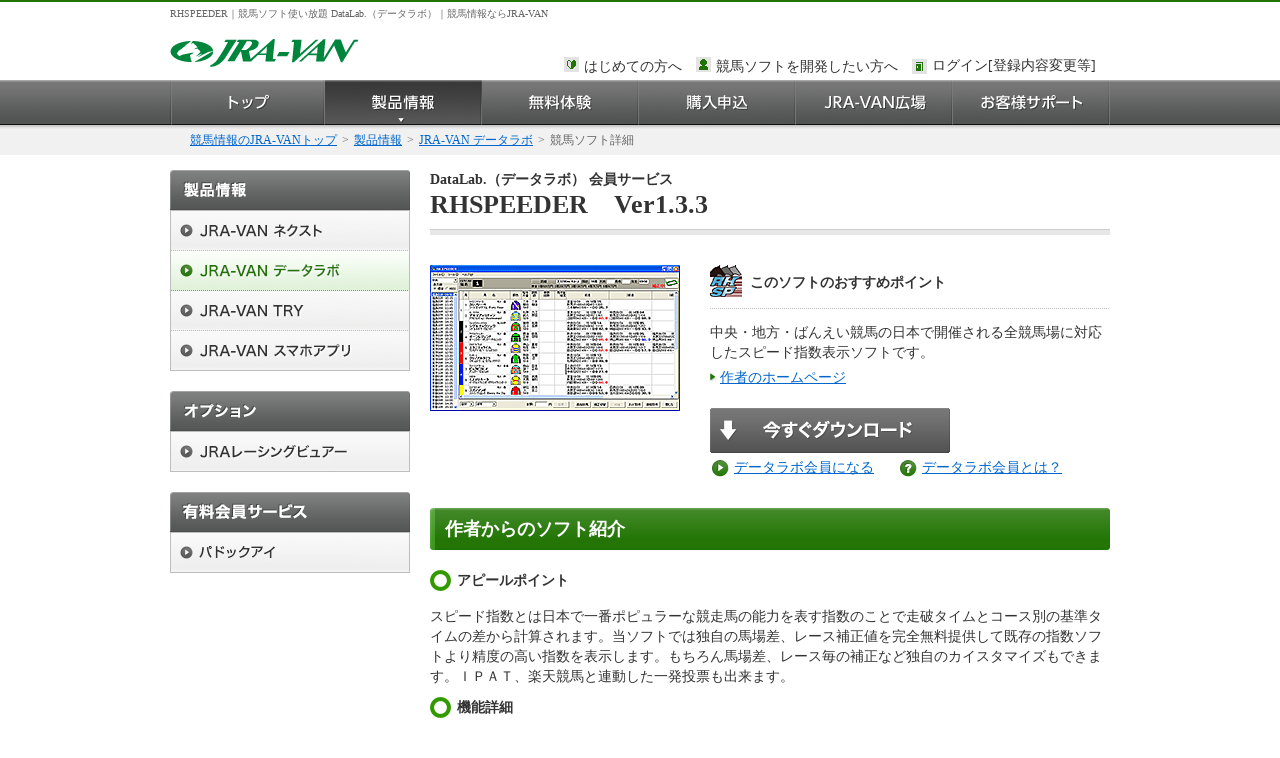

--- FILE ---
content_type: text/html
request_url: https://jra-van.jp/dlb/sft/lib/rhspeeder.html
body_size: 6049
content:
<!DOCTYPE html PUBLIC "-//W3C//DTD XHTML 1.0 Transitional//EN" "http://www.w3.org/TR/xhtml1/DTD/xhtml1-transitional.dtd">
<html xmlns="http://www.w3.org/1999/xhtml" xml:lang="ja" dir="ltr">
<head profile="http://purl.org/net/ns/metaprof">
<!-- meta -->
<meta http-equiv="Content-Type" content="text/html; charset=shift_jis" />
<meta http-equiv="Content-Script-Type" content="text/javascript" />
<meta http-equiv="Content-Style-Type" content="text/css" />
<meta name="Keywords" content="競馬ソフト,競馬予想,競馬,JRA,JRAオッズ,競馬オッズ,競馬情報,競馬データ,JRA-VAN,DataLab.,データラボ" />
<meta name="Description" content="競馬予想に役立つソフトが使い放題のDataLab.（データラボ）会員サービスの競馬ソフトの詳細です。DataLab.（データラボ）は競馬予想に役立つ、JRA公式の競馬データを利用した100本以上の競馬ソフトから好きなソフトが利用できる、有料会員サービスです。" />
<!-- title -->
<title>RHSPEEDER｜競馬ソフト使い放題の会員サービス DataLab.（データラボ）｜競馬情報ならJRA-VAN</title>
<!-- link -->
<link rel="start" href="https://jra-van.jp/" title="ホーム" />
<link rel="contents" href="/info/map.html" title="サイトマップ" />
<link rel="stylesheet" type="text/css" media="all" href="/com/css/style.css" />
<link rel="stylesheet" type="text/css" media="screen" href="/com/css/shadowbox.css" />
<!-- js --> 
<script type="text/javascript" src="/com/js/jquery.js" id="jqueryJS" charset="UTF-8"></script> 
<script type="text/javascript" src="/com/js/jquery.pngfix.js" charset="UTF-8"></script> 
<script type="text/javascript" src="/com/js/util.js" id="utilJS" charset="UTF-8"></script> 
<script type="text/javascript" src="/com/js/main.js" id="mainJS" charset="UTF-8"></script> 
<script type="text/javascript" src="/com/js/heightLine.js"></script> 
<script type="text/javascript" src="/com/js/shadowbox/adapter/shadowbox-jquery.js"></script> 
<script type="text/javascript" src="/com/js/shadowbox/shadowbox.js"></script> 
<script type="text/javascript">
		$(document).ready(function(){Shadowbox.init();});
	</script> 
<!-- Google Tag Manager -->
<script>(function(w,d,s,l,i){w[l]=w[l]||[];w[l].push({'gtm.start':
new Date().getTime(),event:'gtm.js'});var f=d.getElementsByTagName(s)[0],
j=d.createElement(s),dl=l!='dataLayer'?'&l='+l:'';j.async=true;j.src=
'//www.googletagmanager.com/gtm.js?id='+i+dl;f.parentNode.insertBefore(j,f);
})(window,document,'script','dataLayer','GTM-NRSLQL9');</script>
<!-- End Google Tag Manager -->
</head>
<body class="base">
<!-- Google Tag Manager (noscript) -->
<noscript><iframe src="//www.googletagmanager.com/ns.html?id=GTM-NRSLQL9"
height="0" width="0" style="display:none;visibility:hidden"></iframe></noscript>
<!-- End Google Tag Manager (noscript) -->
<noscript>
<div class="noscript" id="noscript"> 当サイトを最適な状態で閲覧していただくにはブラウザの<span>JavaScriptを有効</span>にしてご利用下さい。<br />
  JavaScriptを無効のままご覧いただいた場合には一部機能がご利用頂けない場合や正しい情報を取得できない場合がございます。 </div>
<!-- / javascriptオフの場合 -->
</noscript>
<div id="accessibilityNav">
  <ul>
    <li><a href="#mainContentBox">コンテンツ</a></li>
    <li><a href="#gNav">ナビゲーション</a></li>
  </ul>
</div>
<!-- / アクセシビリティナビ -->
<div class="page" id="dlb">
  <div id="containerBox">
    <div id="gHeader">
      <h1 id="introtxt">RHSPEEDER｜競馬ソフト使い放題 DataLab.（データラボ）｜競馬情報ならJRA-VAN</h1>
      	<p id="siteTitle"><a href="https://jra-van.jp/"><img src="/com/imgs/logo.gif" alt="競馬予想・競馬情報ならJRA-VAN" width="189" height="35" /></a></p>

	<div id="gNav">
		<ul id="gNavList">
			<li id="gNav-top"><a href="/index.html">トップ</a></li>
			<li id="gNav-seihin"><a href="/seihin/index.html">製品情報</a></li>
			<li id="gNav-trial"><a href="/trial/index.html">無料体験</a></li>
			<li id="gNav-buy"><a href="/buy/index.html">購入申込</a></li>
			<li id="gNav-fun"><a href="/fun/index.html">JRA-VAN広場</a></li>
			<li id="gNav-sup"><a href="/sup/index.html">お客様サポート</a></li>
		</ul>
			</div><!-- / グローバルナビ -->

			<div id="hNav">
				<ul id="hNavList">
					<li id="hNav-first"><a href="/sup/first.html">はじめての方へ</a></li>
					<li id="hNav-kaihatu"><a href="/dlb/sdv/index.html">競馬ソフトを開発したい方へ</a></li>
					<li id="hNav-login"><iframe src="https://app.jra-van.jp/member/sso/include_sso.jsp" height="20" width="170" name="loginlogout" frameborder="0" marginheight="0" marginwidth="0" scrolling="no" allowtransparency="true">このページではインラインフレームを使用しております。<br />インラインフレームに未対応のブラウザをお使いの方は、下にある「詳細を見る」リンクからご覧ください。</iframe></li>
				</ul>
			</div><!-- / ヘッダーナビ --> 
    </div>
    <!-- / ヘッダー -->
    <ul id="breadCrumb">
      <li><a href="https://jra-van.jp/">競馬情報のJRA-VANトップ</a>&gt;</li>
      <li><a href="/seihin/index.html">製品情報</a>&gt;</li>
      <li><a href="/dlb/index.html">JRA-VAN データラボ</a>&gt;</li>
      <li><strong>競馬ソフト詳細</strong></li>
    </ul>
    <!-- / パンくず -->
    <div id="mainContentBox">
      <div id="contentIn">
        <h1 id="h1Txt">DataLab.（データラボ） 会員サービス<br />
          <strong>RHSPEEDER　Ver1.3.3</strong></h1>
        <div class="section">
          <div class="layoutType02">
            <div class="box01"><a href="/dlb/sft/lib/img/rhspeeder_softb.gif" rel="shadowbox"><img src="/dlb/sft/lib/img/rhspeeder_soft.gif" alt="RHSPEEDER"  /></a></div>
            <div class="box02">
              <dl class="softDetail">
                <dt style="background-image:url(/dlb/sft/lib/img/rhspeeder_ico.gif)"><strong class="title">このソフトのおすすめポイント</strong></dt>
                <dd>
                  <p>中央・地方・ばんえい競馬の日本で開催される全競馬場に対応したスピード指数表示ソフトです。</p>
                  <p class="linkCmnL"><a href="http://blog.livedoor.jp/rhspeeder/" target="_blank">作者のホームページ</a></p>
                </dd>
              </dl>
              <p><a href="/misc_member/index.html" id="soft/rhsetup133.exe" rel="shadowbox;width=700;height=465"><img src="/dlb/imgs/bt-dl.gif" alt="今すぐダウンロード" width="240" height="45" border="0" class="ahover" /></a></p>
              <ul class="inlineL">
                <li class="linkDataL"><a href="https://app.jra-van.jp/member/WAAlDlb0101.do">データラボ会員になる</a></li>
                <li class="linkHelpL"><a href="/dlb/feature.html">データラボ会員とは？</a></li>
              </ul>
            </div>
          </div>
        </div>
        <div class="section">
          <h2 class="h2Txt"><span>作者からのソフト紹介</span></h2>
          <h3 class="h3Txt">アピールポイント</h3>
          <p>スピード指数とは日本で一番ポピュラーな競走馬の能力を表す指数のことで走破タイムとコース別の基準タイムの差から計算されます。当ソフトでは独自の馬場差、レース補正値を完全無料提供して既存の指数ソフトより精度の高い指数を表示します。もちろん馬場差、レース毎の補正など独自のカイスタマイズもできます。ＩＰＡＴ、楽天競馬と連動した一発投票も出来ます。</p>
          <h3 class="h3Txt">機能詳細</h3>
          <h3 class="section">ＲＨ   ＳＰＥＥＤＥＲのスピード指数計算式<br />
            スピード指数＝（基準タイム＋馬場差＋レース補正値－走破タイム＋５０）&times;トラック係数<br />
            ※トラック係数：芝、ダート、障害、ばんえいの走破タイムの１秒の価値を調整する数値。芝戦の１秒を指数１とするとダート戦の１秒は指数0.7、障害戦は0.4、ばんえいは0.09となる。<br />
            ※５０：指数を扱いやすいように底上げする数値<br />
            <br />
            障害、ばんえいレースには馬場差はありませんのでレース毎補正値のみで指数を表示します。<br />
            <br />
            ソフトの操作方法、儲かる買い方につきましては、お気軽に地方競馬ＤＡＴＡまでお電話下さい。<br />
            <br />
            地方競馬ＤＡＴＡ事務局<br />
            ０４２－７８５－２６４７（平日９時から１８時）<br />
          </h3>
        </div>
        <div class="section">
          <h2 class="h2Txt"><span>ソフト概要</span></h2>
          <table border="0" cellspacing="0" cellpadding="0" class="tableCmn">
            <tr>
              <th>作者</th>
              <td>株式会社レイトバスター<br />
                E-Mail : <a href="mailto:webinfo@ratebuster.jp">webinfo@ratebuster.jp</a><br />
                作者ホームページは<a href="http://blog.livedoor.jp/rhspeeder/" target="_blank" class="bl">こちら</a></td>
            </tr>
            <tr>
              <th>更新日</th>
              <td>2024/11/23</td>
            </tr>
            <tr>
              <th>利用料金</th>
              <td>フリーウェア（無料）</td>
            </tr>
            <tr>
              <th>キーワード</th>
              <td><!--<a href="/dlb/sft/ct/user_yosou.html"> -->ユーザ予想<!--</a> --></td>
            </tr>
            <tr>
              <th>対応OS</th>
              <td><ul class="iconList-os">
                  <li><img src="/com/imgs/dlb/sft/lib/icon_win8-1.gif" alt="" width="24" height="24" /></li>
                  <li><img src="/com/imgs/dlb/sft/lib/icon_win10.gif" alt="" width="24" height="24" /></li>
                </ul>
                <div class="osshosai">※Windows(8.1 32bit,8.1 64bit,10 32bit,10 64bit) </div></td>
            </tr>
            <th>別途必要な<br />
                プログラム等</th>
              <td>&nbsp;</td>
            <tr>
              <th>特記事項</th>
              <td>蓄積系　(ディスク容量:100Mbyte)<br />
                過去データセットアップの有無 ： 有り<br />
                過去データセットアップ期間 ： 202101～202410</td>
            </tr>
            <tr class="lastLine">
              <th>更新内容</th>
              <td>ソフトにあらかじめ含まれている過去データの更新をしました。</td>
            </tr>
          </table>
        </div>
        <div class="section">
          <h2 class="h2Txt"><span>ソフト操作マニュアル</span></h2>
          <p>ソフトは起動時に自動的にデータをダウンロードして表示準備を行います。しばらくぶりに利用する場合は前回起動時から本日までのデータを取得しまうので多少起動までのお時間がかかります。出馬表を開く場合は左側のレース一覧よりレース番号を選んで下さい。楽天競馬に加入していない場合は地方競馬の競馬場は表示されません。JRA-VANに加入していない場合は中央競馬の競馬場は表示されません。単純に赤くなっているスピード指数の馬だけで馬券を買うことが効果的です。購入馬券種類、買い方を選択した後で「高指数馬」押して下さい。金額を入力して「投票」ボタンを押すと投票画面が表示されます。南関東のみ締め切り時間がレース発走の４分前になりますのでご注意下さい。</p>
        </div>
        <div class="section">
          <h2 class="h2Txt"><span>その他</span></h2>
          <table border="0" cellspacing="0" cellpadding="0" class="tableCmn">
            <tr>
              <th rowspan="5" class="lastLine">作者推奨環境</th>
              <td><dl>
                  <dt>CPU</dt>
                  <dd>Pentium 1GHz相当以上</dd>
                </dl></td>
            </tr>
            <tr>
              <td><dl>
                  <dt>メインメモリ容量</dt>
                  <dd>1GB以上</dd>
                </dl></td>
            </tr>
            <tr>
              <td><dl>
                  <dt>ハードディスク空き容量</dt>
                  <dd>1GB以上</dd>
                </dl></td>
            </tr>
            <tr>
              <td><dl>
                  <dt>ディスプレイ解像度</dt>
                </dl>
                1024×768以上</td>
            </tr>
            <tr class="lastLine">
              <td><dl>
                  <dt>通信回線速度</dt>
                  <dd>ADSL回線以上</dd>
                </dl></td>
            </tr>
          </table>
          <div class="btnArea">
            <ul class="ahoverArea">
              <li class="ac"><a href="/misc_member/index.html" id="soft/rhsetup133.exe" rel="shadowbox;width=700;height=465"><img src="/dlb/imgs/bt-dl.gif" alt="ダウンロード" width="240" height="45" border="0" /></a></li>
            </ul>
            <ul class="inlineC">
              <li class="linkDataL"><a href="https://app.jra-van.jp/member/WAAlDlb0101.do">データラボ会員になる</a></li>
              <li class="linkHelpL"><a href="/dlb/feature.html">データラボ会員とは？</a></li>
            </ul>
          </div>
        </div>
      </div>
      <!-- / メインコンテンツ -->
      <div id="sideContent"> 
        <p><a href="/seihin/index.html"><img src="/com/imgs/snav/snav-h-seihin.gif" alt="製品情報" width="240" height="40" border="0" /></a></p>
<ul class="ahoverArea" id="sideNav">
	<li><a href="/nx/index.html"><img src="/com/imgs/snav/snav-nx.gif" alt="JRA-VAN ネクスト" width="240" height="41" border="0" /></a></li>
	<li><a href="/dlb/index.html"><img src="/com/imgs/snav/snav-dlb_ov.gif" alt="JRA-VAN データラボ" width="240" height="40" border="0" /></a></li>
	<li><a href="/try/index.html"><img src="/com/imgs/snav/snav-try.gif" alt="JRA-VAN TRY" width="240" height="40" border="0" /></a></li>
	<li><a href="/smartphone/index.html"><img src="/com/imgs/snav/snav-sp.gif" alt="JRA-VAN スマホアプリ" width="240" height="40" border="0" /></a></li>
</ul>

<p><img src="/com/imgs/snav/snav-h-option.gif" alt="オプション" width="240" height="40" border="0" /></p>
<ul class="ahoverArea" id="sideNav">
	<li><a href="/rview/index.html"><img src="/com/imgs/snav/snav-rview.gif" alt="JRAレーシングビュアー" width="240" height="41" border="0" /></a></li>
</ul>

<p><img src="/com/imgs/snav/snav-h-paid.gif" alt="有料会員サービス" width="240" height="40" border="0" /></p>
<ul class="ahoverArea" id="sideNav">
	<li><a href="/paddock-ai/index.html"><img src="/com/imgs/snav/snav-paddockai.gif" alt="パドックアイ" width="240" height="41" border="0" /></a></li>
</ul>
 
      </div>
      <!-- / サイドコンテンツ --> 
    </div>
    <!-- / メインコンテンツボックス --> 
  </div>
  <!-- / コンテナ -->
  <div id="gFooterArea"> 
    
    <div id="gFooter">
      <p id="pagetop"><a href="#containerBox">ページトップへ戻る</a></p>
      <div class="container" >
        <div class="clearfix pcfooter_wrap">
          <div class="row ">
            <h4><a href="https://jra-van.jp/"><img src="/com2017/imgs/common/footer_logo.gif" width="108" height="20" alt="競馬予想・競馬情報のJRA-VAN" title="競馬予想・競馬情報のJRA-VAN" /></a></h4>
            <div class="col">
              <h5><a href="/seihin/index.html">製品情報</a></h5>
              <ul>
                <li><a href="/nx/index.html">JRA-VAN ネクスト</a></li>
                <li><a href="/dlb/index.html">JRA-VAN データラボ</a></li>
                <li><a href="/try/index.html">JRA-VAN TRY</a></li>
                <li><a href="/smartphone/index.html">JRA-VAN スマホアプリ</a></li>
              </ul>
              <h5><a href="/target/">TARGET frontier JV</a></h5>
              <h5>オプション</h5>
              <ul>
                <li><a href="/rview/">JRAレーシングビュアー</a></li>
              </ul>
            </div>
            <div class="col">
              <h5>有料会員サービス</h5>
              <ul>
                <li><a href="https://jra-van.jp/paddock-ai/">パドックアイ</a></li>
              </ul>
              <h5><a href="/trial/index.html">無料体験</a></h5>
              <ul>
                <li><a href="/trial/trial_nx.html">ネクストの無料体験</a></li>
                <li><a href="/trial/trial_dlb.html">データラボの無料体験</a></li>
              </ul>
              <h5><a href="https://jra-van.jp/news/">お知らせ</a></h5>
            </div>
            <div class="col">
              <h5><a href="/sup/index.html">お客様サポート</a></h5>
              <ul>
                <li><a href="/sup/first.html">はじめての方へ</a></li>
                <!--<li><a href="/sup/guide.html">ご利用ガイド</a></li>-->
                <li><a href="https://support.jra-van.jp/">ヘルプセンター</a></li>
                <li><a href="/sup/index.html#toiawase">お問い合わせ</a></li>
              </ul>
              <h5><a href="/sup/support.html">各種お手続き</a></h5>
              <ul>
                <li><a href="https://jra-van.jp/buy/">購入申込</a></li>
              </ul>
              <h5><a href="https://jra-van.jp/dlb/sdv/">ソフト開発者向けページ</a></h5>
            </div>
            <div class="col">
              <h5>JRA-VAN特集ページ</h5>
              <ul>
                <li><a href="/fun/">JRA-VAN FUN</a></li>
                <li><a href="https://jra-van.jp/pog/">JRA-VAN POG</a></li>
                <li><a href="https://world.jra-van.jp/">JRA-VAN World（海外競馬）</a></li>
                <li><a href="/fun/tokusyu/g1/">G1レース特集</a></li>
                <li><a href="/fun/memorial/">名馬メモリアル</a></li>
                <li><a href="https://jra-van.jp/fun/dm/index.html">データマイニング（競馬AI）</a></li>
                <li><a href="https://jra-van.jp/fun/seri/">国内せり市場特集</a></li>
                <li><a href="https://jra-van.jp/fun/baken/">競馬ビギナー向け</a></li>
              </ul>
            </div>
            <div class="col">
              <div style="margin-top:38px"></div>
              <ul>
                <li><a href="https://jra-van.jp/fun/column/index.html">コラム</a></li>
                <li><a href="https://jra-van.jp/fun/campaign/index.html">キャンペーン</a></li>
              </ul>
            </div>
            <div class="col">
              <h5>このサイトについて</h5>
              <ul>
                <li><a href="/info/rule.html">利用規約</a></li>
                <li><a href="/info/rule_sns.html">SNS利用規約</a></li>
                <li><a href="/info/post_guide.html">JRA-VAN投稿ガイドライン</a></li>
                <li><a href="/info/law.html">特定商取引法に基づく表示</a></li>
                <li><a href="https://www.jrass.jp/privacy/#privacy-info" target="_blank">個人情報の取り扱い</a></li>
                <li><a href="http://www.jrass.jp/privacy/index.html" target="_blank">プライバシーポリシー</a></li>
                <li><a href="/info/cookie_policy.html">クッキーポリシー</a></li>
                <li><a href="/info/support_privacy.html">個人情報窓口</a></li>
              </ul>
              <h5><a href="https://www.jrass.jp/about/profile/" target="_blank">企業情報</a></h5>
            </div>
          </div>
          <div class="row clear">
            <ul class="footer_list-inline" >
              <li><a href="/info/map.html">サイトマップ</a></li>
            </ul>
          </div>
          <div>
            <ul id="footerSNS">
              <li><a href="https://twitter.com/jravan_info" target="_blank"><img src="/imgs/sns/twitter_x.png" alt="X（旧：Twitter）" width="40" height="40"></a></li>
              <li><a href="https://www.facebook.com/jravan.official/" target="_blank"><img src="/imgs/sns/facebook.png" alt="Facebook" width="40" height="40"></a></li>
              <li><a href="https://line.me/R/ti/p/%40llg2460i" target="_blank"><img src="/imgs/sns/line.png" alt="Line" width="40" height="40"></a></li>
              <li><a href="https://www.youtube.com/user/JRAVANch/" target="_blank"><img src="/imgs/sns/youtube.png" alt="Youtube" width="40" height="40"></a></li>
              <li><a href="https://www.instagram.com/jravan.official/" target="_blank"><img src="/imgs/sns/instagram.png" alt="Instagram" width="40" height="40"></a></li>
            </ul>
          </div>
        </div>
        <div class="copyright clear"></div>
        <address id="copyright">
        Copyright &copy; 2026 JRA SYSTEM SERVICE CO.,LTD. All rights reserved.
        </address>
        
        <!--copyright--> 
        
      </div>
      <!-- / フッターナビ --> 
      
    </div>
    <!-- / フッター -->  
  </div>
  <!-- / フッターエリア --> 
</div>
<!-- / コンテンツラッパー -->
</body>
</html>


--- FILE ---
content_type: text/css
request_url: https://jra-van.jp/com/css/shadowbox.css
body_size: 1948
content:
/** * The CSS for Shadowbox. * * This file is part of Shadowbox. * * Shadowbox is free software: you can redistribute it and/or modify it under * the terms of the GNU Lesser General Public License as published by the Free * Software Foundation, either version 3 of the License, or (at your option) * any later version. * * Shadowbox is distributed in the hope that it will be useful, but WITHOUT ANY * WARRANTY; without even the implied warranty of MERCHANTABILITY or FITNESS * FOR A PARTICULAR PURPOSE.  See the GNU Lesser General Public License for * more details. * * You should have received a copy of the GNU Lesser General Public License * along with Shadowbox.  If not, see <http://www.gnu.org/licenses/>. * * @author      Michael J. I. Jackson <mjijackson@gmail.com> * @copyright   2007 Michael J. I. Jackson * @license     http://www.gnu.org/licenses/lgpl-3.0.txt GNU LGPL 3.0 * @version     SVN: $Id: shadowbox.js 150 2007-12-04 18:42:03Z michael $ *//*_________________________________________________________________  Overlay  */#shadowbox_overlay {  visibility: hidden;  position: absolute;  display: block;  margin: 0;  padding: 0;  top: 0;  left: 0;  z-index: 998;}/*_______________________________________________________________  Container  */#shadowbox_container {  position: fixed;  height: 0px;  width: 100%;  margin: 0;  padding: 0;  top: 0;  left: 0;  z-index: 999;  text-align: center; /* centers in quirks and IE */}/*_______________________________________________________________  Shadowbox  */#shadowbox {  display: none;  visibility: hidden;  margin: 0 auto;  position: relative;  font-family: 'Lucida Grande', Tahoma, sans-serif;  text-align: left; /* reset left alignment */}/*___________________________________________________________________  Title  *//*HTML snapshot:<div id="shadowbox_title">  <div id="shadowbox_title_inner">Title Here</div></div>*/#shadowbox_title {  height: 25px;  padding: 0;  overflow: hidden;}#shadowbox_title_inner {  height: 16px;  font-size: 16px;  line-height: 16px;  text-align: right;  white-space: nowrap;  padding: 5px 0 4px 8px;  background-color: #fff;  color: #fff;}#shadowbox_nav_close2 a {	margin-right: 10px;	padding-left: 12px;	font-size: 12px;	line-height: 14px;	text-indent: 0;	text-align: center;	background-color: transparent;	background-repeat: no-repeat;	background-image: url(/com/imgs/blt-close.gif);	background-position: left top;	color: #0066cc;  /*background-image: url("/com/imgs/shadowbox/bts-close.gif");*/}#shadowbox_nav_close2 a:hover {	color: #666666;}/*____________________________________________________________________  Body  *//*HTML snapsnot:<div id="shadowbox_body">  <div id="shadowbox_body_inner">    <img src="my_image.jpg" id="shadowbox_content" height="350" width="580">  </div>  <div id="shadowbox_loading">    <img src="images/loading.gif" alt="loading"></div>    <span><a href="javascript:Shadowbox.close();">Cancel</a></span>  </div></div>*/#shadowbox_body {  position: relative;  overflow: hidden;  margin: 0;  padding: 0;  border: 2px solid #fff;  background-color: #000;}#shadowbox_body_inner {  position: relative;  overflow: hidden;}#shadowbox_loading {  position: absolute;  top: 0;  left: 0;  height: 10000px; /* overflow:hidden will clip this */  width: 100%;  background-color: #222;}#shadowbox_loading img {  float: left;  margin: 10px 10px 0 10px;}#shadowbox_loading span {  float: left;  margin-top: 16px;  font-size: 10px;}#shadowbox_loading span a,#shadowbox_loading span a:link,#shadowbox_loading span a:visited {  color: #fff;}#shadowbox_content.html { /* make html content scrollable */  height: 100%;  width: 100%;  overflow: auto;}/*_________________________________________________________________  Toolbar  *//*HTML snapshot:<div id="shadowbox_toolbar">  <div id="shadowbox_toolbar_inner">    <div id="shadowbox_nav_close">      <a href="javascript:Shadowbox.close();"><span class="shortcut">C</span>lose</a>    </div>    <div id="shadowbox_nav_next">      <a href="javascript:Shadowbox.next();"><span class="shortcut">N</span>ext</a>    </div>    <div id="shadowbox_nav_previous">      <a href="javascript:Shadowbox.previous();"><span class="shortcut">P</span>revious</a>    </div>    <div id="shadowbox_counter">      <a href="javascript:Shadowbox.change(0);">1</a>      <a href="javascript:Shadowbox.change(1);" class="shadowbox_counter_current">2</a>      <a href="javascript:Shadowbox.change(2);">3</a>    </div>  </div></div>*/#shadowbox_toolbar {  margin: 0;  padding: 0;  height: 34px;  overflow: hidden;}#shadowbox_toolbar_inner {  height: 34px;  padding: 3px 0 5px 0;  color: #fff;  background: white;}#shadowbox_toolbar_inner div {  font-size: 10px;  line-height: 26px;}#shadowbox_toolbar_inner div a {  text-decoration: none;  color: black;}#shadowbox_nav_close a,#shadowbox_nav_previous a,#shadowbox_nav_next a {  float: right;  display: block;  padding: 3px 5px 0 0;  width: 26px;  height: 26px;  text-indent: -9999px;  overflow: hidden;  background-color: #fff;  background-repeat: no-repeat;  background-position: left top;}#shadowbox_nav_close {	float: none;	margin-right: auto;	margin-left: auto;	width: 100px;	text-align: center;}#shadowbox_nav_close a {	width: 100px;	height: 20px;	font-size: 12px;	line-height: 14px;	text-indent: 0;	text-align: center;	background-color: transparent;	background-repeat: no-repeat;	background-image: url(/com/imgs/bg-close.gif);	background-position: center top;	color: #0066cc;  /*background-image: url("/com/imgs/shadowbox/bts-close.gif");*/}#shadowbox_nav_previous a {  background-image: url("/com/imgs/shadowbox/bts-previous.gif");}#shadowbox_nav_next a {  background-image: url("/com/imgs/shadowbox/bts-next.gif");}#shadowbox_nav_close a:hover {	color: #666666;}#shadowbox_nav_previous a:hover,#shadowbox_nav_next a:hover {  background-position: -36px top;}#shadowbox_counter {  float: left;  padding-left: 10px;}#shadowbox_counter a {  padding: 0 4px 0 0;}#shadowbox_counter a.shadowbox_counter_current {  text-decoration: underline;  font-weight: bold;}/*________________________________________________________________  Messages  */div.shadowbox_message {  text-align: center;  padding: 10px;}div.shadowbox_message a:link,div.shadowbox_message a:visited {  text-decoration: none;  color: #bed333;}div.shadowbox_message a:hover,div.shadowbox_message a:focus {  text-decoration: underline;}


--- FILE ---
content_type: text/css
request_url: https://jra-van.jp/com/css/05-structure.css
body_size: 618
content:
@charset "utf-8";

/**

 * 04-layout 

 * (c) FOURDIGIT Inc.

 */

/* body要素 */

	body {

		background-color: #fff;

	}



/* コンテンツラッパー */

	.page {

		background-color: #fff;

		background-image: url(/com/imgs/bg.gif);

		background-repeat: repeat-x;

		background-position: center top;

		color: #333333;

	}



/* コンテナ */

	body #containerBox {

		margin-right: auto;

		margin-left: auto;

		width: 940px;

		text-align: left;

	}



/* メインコンテンツボックス */

	body #mainContentBox {

		clear: both;

	}



/* メインコンテンツ */

	body #contentIn {

		float: right;

		width: 680px;

	}



/* サイドコンテンツ */

	body #sideContent {

		float: left;

		width: 240px;

	}



/* 旧コンテンツ - メインコンテンツ */

	#mainContentBoxOld {

		clear: both;

	}

	#mainContentBoxOld #contentIn {

		float: none;

		margin-right: auto;

		margin-bottom: 50px;

		margin-left: auto;

		width: 710px;

	}



/* 旧コンテンツ vanvan - メインコンテンツ */

	#vanvan #mainContentBoxOld {

		margin-right: auto;

		margin-bottom: 50px;

		margin-left: auto;

		width: 710px;

	}

	#vanvan #mainContentBoxOld #contentIn {

		float: right;

		margin-right: 0;

		margin-bottom: 50px;

		margin-left: 0;

		width: 470px;

	}

	#vanvan #mainContentBoxOld #sideContent {

		width: 220px;

	}



/* パンくず */

	.page #breadCrumb {

		margin-bottom: 15px;

		padding-left: 20px;

		font-size: 12px;

		line-height: 30px;

		color: #666666;

	}

	.page #breadCrumb li {

		float: left;

		padding-right: 5px;

	}

	.page #breadCrumb li a {

		margin-right: 5px;

		color: #0066cc;

	}

	.page #breadCrumb li strong {

		margin-right: 5px;

		font-weight: normal;

		color: #666666;

	}



/* セクション */

	.section {

		margin-bottom: 30px;

	}





--- FILE ---
content_type: text/css
request_url: https://jra-van.jp/com/css/06-header.css
body_size: 1306
content:
@charset "utf-8";

/**

 * 07-header 

 * (c) FOURDIGIT Inc.

 */



/* ヘッダー */

	body #gHeader {

		position: relative;

		margin-bottom: 0;

		padding-top: 35px;

	}

	body #gHeader #introtxt {

		position: absolute;

		left: 0px;

		top: 8px;

		width: 420px;

		color: #666666;

	}



/* ヘッダーロゴ */

	#siteTitle {

		margin-bottom: 10px;

	}



/* ヘッダーナビ */

	#hNav {

		clear: both;

		position: absolute;

		left: 440px;

		top: 0px;

		padding-top: 12px;

		padding-left: 2px;

		width: 500px;

	}

	#hNav li img {

		float: left;

	}

	#hNav li img {

		vertical-align: top;

	}

	#hdrContact {

		overflow: hidden;

		position: absolute;

		left: 2px;

		top: 15px;

		width: 318px;

		height: 25px;

		text-indent: -9999px;

		text-align: left;

		background-color: transparent;

		background-repeat: no-repeat;

		background-image: url(/com/imgs/hdr-contact.gif);

		background-position: left top;

	}

	#hdrSearch {

		position: absolute;

		left: 328px;

		top: 2px;

		border-left: 1px solid #e4e4e4;

		border-right: 1px solid #e4e4e4;

		padding: 8px 10px 15px 9px!important;

		padding: 8px 10px 5px 9px;

		width: 151px;

		height: 25px;

		background-color: transparent;

		background-repeat: repeat-x;

		background-image: url(/com/imgs/bg-hdr-search.gif);

		background-position: left top;

	}
	
	/*　新井実験用　*/
	
	#hNav #Searchhint {
		width: 151px;
	}
	
	#hNav #Searchhint li {
		float: left;
		margin-right: 8px;
		list-style-type: none;
		font-size: 10px;
	}
	
	#hNav #Searchhint li a {
		color: #333333;
	}
	
	/*　新井実験用　*/

	#hNav #hdrSearch form {

		width: 151px;

	}

	#hNav #hdrSearch img,

	#hNav #hdrSearch a {

		vertical-align: top;

	}

	#hdrSearch input,

	#hdrSearch #searchSubmitButton {

		display: none;

	}

	#hdrSearch input#text {

		display: inline-block;

		margin-right: 5px;

		box-sizing: border-box;/*202106追加*/
		border: 1px solid #ccc;

		padding: 0;

		width: 80px;/*78→80*//*202106修正*/

		height: 20px;/*18→20*//*202106修正*/

	}

	a#searchSubmitLink {

		display: inline-block;

		overflow: hidden;

		width: 45px;

		height: 20px;

		text-indent: -9999px;

		background-color: transparent;

		background-repeat: no-repeat;

		background-image: url(/com/imgs/hdr-bt-search.gif);

		background-position: left top;

	}

	a#searchSubmitLink:hover {

		background-position: left -20px;

	}

	#hNavList {

		position: absolute;

		right: 0px;

		top: 57px;

		width: 650px;

		text-align: right;

	}

	#hNavList li {

		display: inline;

		float: none;

		margin-right: 10px;

		height: 20px;

		line-height: 20px;

		text-align: left;

	}

	#sso #containerBox a,

	#hNavList li a {

		display: inline-block;

		padding-left: 20px;

		color: #333333;

		text-decoration: none;

	}

	#sso #containerBox a:hover,

	#hNavList li a:hover {

		text-decoration: underline;

		background-position: left top;

		color: #666666;

	}

	#sso #containerBox a {

		padding: 0;

		line-height: 20px;

	}

	#hNav-home a { background-image: url(/com/imgs/icon-hdr-home.gif); }

	#hNav-sitemap a { background-image: url(/com/imgs/icon-hdr-sitemap.gif); }

	#hNav-fun a { background-image: url(/com/imgs/icon-hdr-fun.gif); }

	#hNav-login {

		padding-left: 20px;

		background-color: transparent;

		background-image: url(/com/imgs/icon-hdr-login.gif);

		background-repeat: no-repeat;

		background-position: left top;

	}

	#hNav-login iframe {

		height: 20px;

		vertical-align: top;

	}



/* グローバルナビ */

	body #gNav li {

		float:left;

	}

	body #gNav li img {

		vertical-align: top;

	}

	body #gNav li,

	body #gNav li a {

		height: 45px;

	}

	body #gNav li a {

		display: block;

		overflow: hidden;

		text-indent: -9999px;

		text-align: left;

		background-color: transparent;

		background-repeat: no-repeat;

		background-position: left top;

	}

	body #gNav li a:hover {

		background-position: left -45px;

	}

	#gNav-next a { width: 106px; background-image: url(/com/imgs/gnav-next.gif); }

	#gNav-target a { width: 136px; background-image: url(/com/imgs/gnav-target.gif); }

	#gNav-dlb a { width: 90px; background-image: url(/com/imgs/gnav-dlb.gif); }

	#gNav-mobile a { width: 103px; background-image: url(/com/imgs/gnav-mobile.gif); }

	#gNav-smartphone a { width: 139px; background-image: url(/com/imgs/gnav-smartphone.gif); }

	#gNav-rview a { width: 114px; background-image: url(/com/imgs/gnav-rview.gif); }

	#gNav-service a { width: 87px; background-image: url(/com/imgs/gnav-service.gif); }

	#gNav-support a { width: 76px; background-image: url(/com/imgs/gnav-support.gif); }

	#gNav-faq a { width: 89px; background-image: url(/com/imgs/gnav-faq.gif); }

	#nx #gNav-next a,

	#target #gNav-target a,

	#dlb #gNav-dlb a,

	#mob #gNav-mobile a,

	#smartphone #gNav-smartphone a,

	#rview #gNav-rview a,

	#service #gNav-service a,

	#support #gNav-support a,

	#faq #gNav-faq a {

		background-position: left -45px;

	}



--- FILE ---
content_type: text/css
request_url: https://jra-van.jp/com/css/07-footer.css?20231215
body_size: 1177
content:
@charset "utf-8";


/*
20231213追加　…フッターSNS追加
*/


/**

 * 08-フッター 

 * (c) FOURDIGIT Inc.

 */

/* フッターエリア */

	body #gFooterArea,
	body #gFooter {

		background-color: transparent;
		background-repeat: repeat-x;
		background-image: url(/com/imgs/bg-footer.gif);
		background-position: left top;
	}
	
	body #gFooterArea {
		clear: both;
		padding-bottom: 30px;
	}


/* フッター */

	body #gFooter {
		margin-right: auto;
		margin-left: auto;
		padding-top: 0;
		width: 940px;
		position: relative;
	}



/* フッターナビ */

	#fNav {
		clear: both;
		margin-bottom: 35px;
		padding-top: 5px;
		font-size: 12px;
		line-height: 18px;
		color: #666666;
	}

	#fNavLine2,
	#fNavLine3,
	#fNavLine4 {
		clear: both;
	}

	#fNav li {
		float: left;
		padding-right: 5px;
	}

	/* アンカー */

	#fNav a {
		margin-right: 5px;
		color: #666666;
		text-decoration: none;
	}

	#fNav a:hover {
		color: #333333;
		text-decoration: underline;
	}

	/* オン */

	#fNav strong{
		margin-right: 5px;
		color: #333333;
		font-weight: bold;
	}

	/* オフ */

	#fNav span{
		margin-right: 5px;
		color: #999999;
	}



/* ページトップ */

	body #pagetop {
		margin-bottom: 10px;
		margin-left: auto;
		width: 115px;
	}

	body #pagetop a,
	body .pagetop a {
		display: block;
		width: 115px;
		height: 18px;
		line-height: 12px;
		text-indent: -9999px;
		text-align: left;
		background-color: transparent;
		background-repeat: no-repeat;
		background-image: url(/com/imgs/pagetop.gif);
		background-position: left top;
	}

	body .pagetop a {
		margin-left: auto;
		width: 98px;
		background-image: url(/com/imgs/pagetop-sub.gif);
		background-position: right top;
	}

	body #pagetop a:hover {
		background-position: left -18px;
	}

	body .pagetop a:hover {
		background-position: right -18px;
	}


/* コピーライト */

	body #copyright {
		clear: both;
		display: block;
		width: 940px;
		height: 18px;
		text-indent: -9999px;
		background-color: transparent;
		background-repeat: no-repeat;
		background-image: url(/com/imgs/copyright.gif);
		background-position: left top;
	}


/*
copyrightとなりのトップリンク（2012/02/SEO対策）*/

	div#gFooter p#fNavtop {
		position: absolute;
		top: 120px;
		left: 170px;
		font-size: 90%;
}

/*
footer新　2018/07/SEO対策）※動的HTMLは未対応 */

#gFooterArea .row {
	margin-left: 10px;
}

#gFooterArea .col {
	width: 154px;
	float: left;
	margin-bottom: 20px;
}

#gFooterArea .pcfooter_wrap {
	color: #666;
}

#gFooterArea .pcfooter_wrap h5 {
	font-size: 12px;
	font-weight: bold;
	margin-top: 10px;
	margin-bottom:10px;
}

#gFooterArea .pcfooter_wrap ul li {
	font-size: 10px;
	line-height: 1.2em;
	margin-bottom: 2px;
	margin-left: 0px;
}

#gFooterArea .pcfooter_wrap a {
	color: #666;
	text-decoration: none;
}

#gFooterArea .pcfooter_wrap a:hover {
	text-decoration: underline;
}

#gFooterArea .pcfooter_wrap .copyright {
	text-align: center;
	font-size: 10px;
}

#gFooterArea .footer_list-inline li {
	float: left;
	margin-right: 10px;
}

#gFooterArea .footer_list-inline {
	border-top: 1px solid #eee;
	padding-top: 10px;
}

#gFooterArea .pcfooter_wrap h4 img {
	margin-bottom: 10px;
}

#gFooterArea .pcfooter_wrap li:before {
	content: ">";
	padding-right: 4px;
	font-size:9px;
}

/* フッターSNS追加-----(20231213追加)----------- */
#footerSNS {
  width: fit-content;
  margin: 20px auto 0 auto;
}
#footerSNS li:before {
  content: ""!important;
  padding-right: 0!important;
}
#footerSNS li {
  display: inline-block;
}
#footerSNS li:not(:last-child) {
  margin-right: 20px;
}





--- FILE ---
content_type: text/css
request_url: https://jra-van.jp/com/css/08-side.css
body_size: 172
content:
@charset "utf-8";
/**
 * 09-サイドコンテンツ 
 * (c) FOURDIGIT Inc.
 */
/* サイドナビ */
	#sideNav {
	margin-bottom: 20px;
	}
	#sideNav li img {
		vertical-align: top;
	}


--- FILE ---
content_type: text/css
request_url: https://jra-van.jp/com/css/09-common.css
body_size: 7835
content:
@charset "utf-8";

/**

 * 05-タグ設定 / サイト汎用クラス

 * (c) FOURDIGIT Inc.

 */





/* Float */

	.fl { float: left; }        .fr { float: right; }       .clear { clear:both; }



/* TextAlign */

	.al { text-align: left; }   .ar { text-align: right; }  .ac { text-align: center; }



/* Nav*/

	.nav { zoom:1; }

	.nav:after { content:"."; display: block; height:0px; clear:both; line-height:0; visibility:hidden; }



/* Hidden */

	.hidden { display: none; }



/* ReservedKeywords */

	.ahover, .ahoverArea, .pngfix, .png, .commonPop, .section, .nav, .article, .header, .footer, #header, #footer {}



/* ForJavascript */

/*

	.win { font-family: 'ＭＳ Ｐゴシック', sans-serif; }

	.ie7 { font-family: 'メイリオ', Meiryo, 'ＭＳ Ｐゴシック', sans-serif; }

	.mac, .safari { font-family: 'Hiragino Kaku Gothic Pro', 'ヒラギノ角ゴ Pro W3', 'メイリオ', Meiryo, 'ＭＳ Ｐゴシック', sans-serif; }

*/





/* アンカー */

	a {

		text-decoration: underline;

		background-color: transparent;

		background-image: none;

		background-repeat: no-repeat;

		background-position: top left;

		color: #0066cc;

	}

	a:visited {

		text-decoration: underline;

		color: #339900;

	}

	a:hover {

		text-decoration: none;

		background-position: bottom right;

		color: #666666;

	}

	a:active {

		text-decoration: none;

		color: #999999;

	}



/* セクション */

	.section {

		clear: both;

	}

	.section p {

		margin-bottom: 10px;

	}

	.section div.block {

		margin-bottom: 20px;

	}

	.section .imgOnly {

		margin-bottom: 15px;

	}



/* キャプション */

	.cap,

	.capList {

		margin-bottom: 10px;

		padding-top: 5px;

		background: none;

		color: #666666;

	}

	.capList {

		margin-bottom: 30px;

	}

	.capList li {

		margin-bottom: 0;

		margin-left: 1em;

	}

	.capList li span {

		margin-left: -1em;

	}

	.box01 .capList,

	.box02 .capList {

		margin-bottom: 5px;

	}



/* 強調文字（strong以外の表示用） */

	.bold { font-weight: bold; }

	

/* 強調文字（フォントカラー：緑） */

	.green { font-weight: bold; color: #217403; }



/* 強調（フォントカラー：オレンジ） */

	.attention { color: #ff7c00; }



/*甲乙丙*/



.kou {

	color: #FF0000;

	font-style: normal;

}



.otsu {

	color: #0000FF;

	font-style: normal;

}



.hei {

	color: #00CC00;

	font-style: normal;

}





/* 通常リスト */

	.listNormal,

	.listNormalDeci {

		margin-top: 10px;

	}

	.listNormal li,

	.listNormalDeci li {

		margin-bottom: 3px;

		margin-left: 20px;

		list-style: disc;

	}

	.listNormalDeci li {

		/margin-left: 30px;

		list-style: decimal;

	}

	.listNormal li li {

		list-style: circle;

	}

	.listNormalDeci li li {

		list-style: disc;

	}

	.listNormal li ol li {

		list-style: decimal;

	}

	table .listNormal {

		margin-top: 0;

	}



	.listNormal li.lastList {

		margin-bottom: 10px;/*同じsection内で次の文章との行間が狭すぎる場合に用いる*/

	}



/* インラインのリスト */

	.inlineL,

	.inlineC,

	.inlineR {

		display: block;

		text-align: left;

	}

	.inlineL li,

	.inlineC li,

	.inlineR li {

		display: inline;

		margin-right: 20px;

	}

	.inlineC li,

	.inlineR li {

		margin: 0;

		margin-left: 20px;

	}

	.inlineC {

		text-align: center;

	}

	.inlineR {

		text-align: right;

	}



/* 絶対配置 - 親要素と子要素 */

	.parent {

		position: relative;

	}

	.parent .child {

		position: absolute;

	}



/* [？]リンク、[▷]リンク */

	.linkHelpL a,

	.linkHelpL a:hover,

	.linkHelpC a,

	.linkHelpC a:hover,

	.linkHelpR a,

	.linkHelpR a:hover,

	.linkDataL a,

	.linkDataL a:hover,

	.linkDataC a,

	.linkDataC a:hover,

	.linkDataR a,

	.linkDataR a:hover,

	.linkNext a,

	.linkNext a:hover {

		display: inline-block;

		padding-left: 24px;

		line-height: 20px;

		text-align: left;

		background-color: transparent;

		background-repeat: no-repeat;

		background-position: left top;

	}

	.linkHelpL a,

	.linkHelpL a:hover,

	.linkHelpC a,

	.linkHelpC a:hover,

	.linkHelpR a,

	.linkHelpR a:hover {

		background-image: url(/com/imgs/blt-q.gif);

	}

	.linkDataL a,

	.linkDataL a:hover,

	.linkDataC a,

	.linkDataC a:hover,

	.linkDataR a,

	.linkDataR a:hover {

		background-image: url(/com/imgs/blt-d.gif);

	}

	.blockCmn04 .linkDataL a,

	.blockCmn04 .linkDataL a:hover,

	.blockCmn04 .linkDataC a,

	.blockCmn04 .linkDataC a:hover,

	.blockCmn04 .linkDataR a,

	.blockCmn04 .linkDataR a:hover {

		background-image: url(/com/imgs/blt-d2.gif);

	}

	.linkDataL,

	.linkHelpL {

		text-align: left;

	}

	.linkDataC,

	.linkHelpC {

		text-align: center;

	}

	.linkDataR,

	.linkHelpR {

		text-align: right;

	}



/* 質問 & 回答 */

	.bltQ,

	.bltA,

	.bltQList li,

	.blockAnswer dt,

	.blockAnswer dd {

		padding-left: 22px;

		line-height: 20px;

		text-align: left;

		background-color: transparent;

		background-repeat: no-repeat;

		background-position: left top;

	}

	.blockAnswer dt,

	.blockAnswer dd {

		margin-bottom: 5px;

		padding-top: 5px;

		padding-bottom: 5px;

		padding-left: 30px;

	}

	.bltQ,

	.bltA,

	.bltQList li {

		zoom: 1;

	}

	.bltQ,

	.bltQList li {

		background-image: url(/com/imgs/blt-faq-q.gif);

	}

	.bltA {

		background-image: url(/com/imgs/blt-faq-a.gif);

	}

	.blockAnswer dt {

		background-image: url(/com/imgs/blt-faq-q2.gif);

	}

	.blockAnswer dd {

		background-image: url(/com/imgs/blt-faq-a2.gif);

	}

	.listAns .blockAnswer {

		margin-bottom: 10px;

		padding-bottom: 10px;

		background-color: #fff;

		background-repeat: repeat-x;

		background-image: url(/com/imgs/dot-01.gif);

		background-position: center bottom;

	}

	.listAns .blockAnswer dt {

		font-weight: bold;

	}

	.listAns .blockAnswer dd {

		margin-bottom: 0px;

	}



/* FAQ */

	.faqBeginner .bltQ {

		clear: both;

		position: static;

		cursor: pointer;

		color: #0066cc;

		text-decoration: underline;

		background-position: left top;

	}

	.faqBeginner .bltQ.hover {

		color: #666666;

		text-decoration: none;

		background-position: left top!important;

	}

	.box02 li,

	.box02 li .blockAnswer {

		z-index: 1;

	}

	.faqBeginner .blockAnswer {

		display: none;

		position: absolute;

		left: -40px;

		top: 0px;

		width: 320px;

		z-index: 50;

		zoom: 1;

	}

	.faqBeginner .blockAnswer dl {

		display: block;

		border: 2px solid #217403;

		border-top: none;

		padding: 30px 13px;

		background-color: #fff;

	}

	.faqBeginner .blockAnswer .answerTri {

		margin: 0;

	}

	.topClose {

		position: absolute;

		right: 8px;

		top: 26px;

		padding-left: 14px;

		background-color: transparent;

		background-repeat: no-repeat;

		background-image: url(/com/imgs/blt-close.gif);

		background-position: left top;

	}

	.endClose {

		display: block;

		height: 20px;

		text-align: center;

		background-color: transparent;

		background-repeat: no-repeat;

		background-image: url(/com/imgs/bg-close.gif);

		background-position: center top;

	}

	.blockAnswer .endClose {

		margin-top: -30px;

	}

	/* バレット無し */

	.noBlt .blockAnswer dl {

		display: block;

		padding: 30px;

	}

	.noBlt .bltQ {

		display: inline;

		padding-left: 0;

		font-style: normal;

		background: none;

	}

	.noBlt .blockAnswer dt,

	.noBlt .blockAnswer dd {

		display: block;

		margin: 0 0 5px 0;

		margin-left: 0!important;

		padding-top: 0;

		padding-left: 0;

		text-indent: 0;

		background-image: none;

	}

	.noBlt .blockAnswer dt {

		font-weight: bold;

		color: #217403;

	}

	.linkHelpL .faqBeginner,

	.linkHelpL .faqBeginner dt {

		display: inline-block;

		line-height: 20px;

	}

	* html .linkHelpL .faqBeginner,

	* html .linkHelpL .faqBeginner dt {

		display: inline;

	}

	*+html .linkHelpL .faqBeginner,

	*+html .linkHelpL .faqBeginner dt {

		display: inline;

	}

	.linkHelpL .faqBeginner dt,

	.linkHelpL .faqBeginner dt.hover {

		background-image: url(/com/imgs/blt-q.gif);

	}

	.linkHelpL .faqBeginner .blockAnswer dt,

	.linkHelpL .faqBeginner .blockAnswer dt.hover {

		display: block;

		background-image: url(/com/imgs/blt-faq-q2.gif);

	}

	.linkHelpL .faqBeginner dd.blockAnswer a {

		padding: 0;

		background-image: none;

	}

	.btnArea .linkHelpL {

		text-align: right;

	}



/* NEWマーク */
	img.bltNew {
		margin-left: 5px;
		margin-bottom: 2px;
		vertical-align: middle;
		background-image: none;
	}



/* サイドナビ上のボタンエリア */

	#sideContent .sideBtnArea {

		margin-bottom: 20px;

		padding-bottom: 10px;

		background-color: transparent;

		background-repeat: no-repeat;

		background-image: url(/com/imgs/bg-sidebtn.gif);

		background-position: left bottom;

	}

	#sideContent .sideBtnArea .linkDataL,

	#sideContent .sideBtnArea .linkHelpL {

		margin: 5px 10px 0 10px;

	}

	#sideContent .sideBtnArea .linkDataL a {

		background-image: url(/com/imgs/blt-d2.gif);

	}

	#sideContent .sideBtnArea .linkHelpL a {

		background-image: url(/com/imgs/blt-q2.gif);

	}



/* サイドバナー */

	.sideBnrTop {

		margin-bottom: 20px;

	}

	.sideBnr {

		margin-bottom: 10px;

	}



/* 次ページへのリンク */

	.linkNext {

		clear: both;

		margin-bottom: 30px;

		text-align: left;

	}

	.linkNext a,

	.linkNext a:hover {

		border: 1px solid #99ccff;

		padding: 5px 5px 5px 34px;

		line-height: 23px;

		background-image: url(/com/imgs/blt-next.gif);

		background-position: left 50%;

		color: #0066cc;

	}

	.linkNext a:hover {

		border: 1px solid #0066cc;

		text-decoration: none;

		background-position: -766px 50%;

	}



/* PDFのリンク */

	.pdf,

	.pdfL {

		clear: both;

	}

	.pdf a,

	.pdf a:hover,

	.pdfL a,

	.pdfL a:hover {

		display: inline-block;

		padding-left: 17px;

		line-height: 20px;

		text-align: left;

		background-color: transparent;

		background-repeat: no-repeat;

		background-image: url(/com/imgs/blt-pdf.gif);

		background-position: left top;

	}

	.pdfL a,

	.pdfL a:hover {

		padding-left: 48px;

		line-height: 32px;

		background-image: url(/com/imgs/blt-pdf2.gif);

	}



/* XLSのリンク */

	.xlsL {

		clear: both;

	}

	.xlsL a,

	.xlsL a:hover {

		display: inline-block;

		padding-left: 17px;

		line-height: 20px;

		text-align: left;

		background-color: transparent;

		background-repeat: no-repeat;

		background-image: url(/com/imgs/icon_xls.gif);

		background-position: left top;

	}

	.xlsL a,

	.xlsL a:hover {

		padding-left: 48px;

		line-height: 32px;

		background-image: url(/com/imgs/icon_xls.gif);

	}



/* フォルダのリンク */

	.folderL {

		clear: both;

	}

	.folderL a,

	.folderL a:hover {

		display: inline-block;

		padding-left: 17px;

		line-height: 20px;

		text-align: left;

		background-color: transparent;

		background-repeat: no-repeat;

		background-image: url(/com/imgs/icon_folder.gif);

		background-position: left top;

	}

	.folderL a,

	.folderL a:hover {

		padding-left: 48px;

		line-height: 32px;

		background-image: url(/com/imgs/icon_folder.gif);

	}



/* 回り込みするリスト要素 */

	.nav li { float:left; }

	.nav li img { vertical-align: top; }



/* ブロック要素のセンター寄せ */

	.boxCenter {

		margin-right: auto;

		margin-left: auto;

	}



/* 汎用リンク */

	.linkCmn3 {

		clear: both;

	}

	ul.linkCmnL {

		margin-bottom: 20px;

	}

	.linkCmnL a,

	.linkCmn2 a,

	.linkCmn3 a,

	.linkCmnS a,

	.linkCmnR a,

	#innerNav a,

	.innerNavBottom a {

		display: inline-block;

		padding-left: 10px;

		text-align: left;

		background-color: transparent;

		background-repeat: no-repeat;

		background-image: url(/com/imgs/blt-01.gif);

		background-position: left 2px;

	}

	.linkCmnL li,

	.linkCmn2 li,

	.linkCmn3 li,

	.linkCmnS,

	.linkCmnR,

	#innerNav li {

		margin-bottom: 5px;

	}

	#innerNav li li,

	.linkCmnL li li {

		margin-top: 5px;

		margin-bottom: 0;

		margin-left: 10px;

	}

	#innerNav li li a,

	.linkCmnL li li a,

	.linkCmnS a {

		padding-left: 10px;

		background-image: url(/com/imgs/blt-02.gif);

		background-position: left 2px;

	}

	#innerNav a:hover,

	.innerNavBottom a:hover,

	.linkCmnL a:hover,

	.linkCmn2 a:hover,

	.linkCmn3 a:hover,

	.linkCmnS a:hover,

	.linkCmnR a:hover {

		background-position: 2px 2px;

	}

	.linkCmn2 a {

		background-image: url(/com/imgs/blt-02.gif);

	}

	.linkCmn3 a {

		background-image: url(/com/imgs/blt-03.gif);

	}

	.linkCmnC {

		text-align: center;

	}

	.linkCmnR {

		text-align: right;

	}

	a.linkCmn {

		display: block;

		padding-left: 10px;

		text-align: left;

		background-color: transparent;

		background-repeat: no-repeat;

		background-image: url(/com/imgs/blt-01.gif);

		background-position: left 2px;

	}

	a.linkCmn:hover {

		background-position: 2px 2px;

	}

	.layoutType03 .box01 .linkCmnL li dd,

	.layoutType03 .box02 .linkCmnL li dd {

		margin-left: 10px;

	}

/* 汎用リンク(左向き三角、前に戻る) 2010/01/14追加*/

	.linkRturn a {

		display: inline-block;

		padding-left: 14px;

		text-align: left;

		background-color: transparent;

		background-repeat: no-repeat;

		background-image: url(/com/imgs/form/blt-07.gif);

		background-position: 2px 2px;

	}

	.linkRturn a:hover {

		background-position: left 2px;

	}



/* 汎用ライン */

	.line {

		padding-bottom: 14px;

		background-color: transparent;

		background-repeat: repeat-x;

		background-image: url(/com/imgs/dot-01.gif);

		background-position: left bottom;

		zoom: 1;

	}



/* 汎用ボックス */

	.blockCmn01 {

		border: 1px solid #ccc;

		border-top: none;

		padding: 14px;

		padding-top: 15px;

	}

	.blockCmn01 .box01 { width: 450px; }

	.blockCmn01 .box02 { width: 180px; }

	.blockCmn01 .layoutType03 .box01,

	.blockCmn01 .layoutType03 .box02 { width: 315px; }

	.blockCmn01 .layoutType01 .box01 { width: 370px; }

	.blockCmn01 .layoutType01 .box02 { width: 260px; }

	.blockCmn01 .checkList {

		margin-top: 5px;

		margin-bottom: 5px;

	}

	.blockCmn01 .layoutType01,

	.blockCmn01 .layoutType02,

	.blockCmn01 .layoutType03,

	.blockCmn01 .layoutType04,

	.blockCmn01 .layoutType05 {

		margin-bottom: 10px;

	}

	.blockCmn01 .btnAreaOne {

		clear: both;

		margin-bottom: 0;

		text-align: center;

	}



	.blockCmn02 {

		border: 1px solid #ccc;

		padding: 14px;

	}

	.blockCmn03 {

		border: 1px solid #ccc;

	}

	.blockCmn04 {

		padding: 15px;

		background-color: #f3f3f3;

	}

	.blockCmn04 .title {

		margin-bottom: 15px;

		padding: 0 10px 5px 5px;

		font-weight: bold;

		background-color: transparent;

		background-repeat: repeat-x;

		background-image: url(/com/imgs/dot-03.gif);

		background-position: left bottom;

		color: #217403;

	}

	.blockCmn04 .txt {

		margin-left: 10px;

	}

	.blockCmn05 {

		border: 10px solid #f0fae4;

		padding: 10px 10px 30px 10px;

		background-color: #fff;

	}

	.blockCmn05 .title {

		margin-bottom: 30px;

		font-weight: normal;

	}

	.blockCmn05 .thumb {

		float: left;

		width: 125px;

	}

	.blockCmn05 .txt {

		float: right;

		width: 215px;

	}



/* 汎用ボックスリスト */

	.blockCmn01List {

		margin-bottom: 20px;

	}

	.blockCmn01List li {

		margin-bottom: 10px;

		border: 1px solid #ccc;

		padding: 14px;

		width: 305px;

	}

	.blockCmn01List li .title {

		margin-bottom: 5px;

		font-weight: bold;

	}

	.blockCmn01List li .img {

		float: left;

		width: 100px;

	}

	.blockCmn01List li .linkCmnL {

		float: right;

		width: 190px;

	}



/* 汎用リンクリスト */

	.linkCmnList {

		border: 1px solid #dbdbdb;

		padding: 10px 0 5px 8px;

		background-color: transparent;

		background-repeat: repeat-y;

		background-image: url(/com/imgs/bar-01.gif);

		background-position: center top;

	}

	.linkCmnList li {

		float: left;

		margin-bottom: 8px;

		padding: 0 10px;

		width: 200px;

	}



/* 汎用表組みテーブル */

	.tableCmn {

		margin-bottom: 20px;

		border: 1px solid #c1c1c1;

		width: 100%;

	}

	.tableCmn td,

	.tableCmn th {

		padding: 8px;

		text-align: left;

		vertical-align: top;

		background-color: #fff;

		background-repeat: repeat-x;

		background-image: url(/com/imgs/dot-01.gif);

		background-position: center bottom;

	}

	.tableCmn th {

		width: 90px;

		font-weight: normal;

		background-color: #f3f4f3;

	}

	.tableCmn td {

		width: auto;

	}

	.tableCmn td dt,

	.tableCmn td dd {

		float: left;

		width: 180px;

	}

	.tableCmn .softEnvironment li {

		clear: both;

	}

	.tableCmn .lastLine,

	.tableCmn .lastLine th,

	.tableCmn .lastLine td {

		background-image: none;

	}

	.box01 .tableCmn,

	.box02 .tableCmn {

		margin-bottom: 0px;

	}

	/* 支払い方法について */

	.payMethod .tableCmn th {

		width: 155px;

	}



/* よくある質問ソフト開発用テーブル */



	#timetable {

		border-left: 1px solid #d2d2d2;

		margin-bottom: 20px;

		width: 90%;

	}



	#timetable td,

	#timetable th {

		padding: 8px;

		border-right: 1px solid #d2d2d2;

		border-bottom: 1px solid #d2d2d2;

		text-align: left;

		vertical-align: top;

	}

	#timetable th {

		border-top: 1px solid #d2d2d2;

		background-color: #EFEFFF;

		font-weight: bold;

	}

	

	#timetable td.time {

		background-color:#E7F3D6;

		font-weight: bold;

	}

	

/* 詳細仕様ページ 汎用テーブル */

	.tableData .tableCmn02 {

		border-top: none;

	}

	.tableData .tableCmn02 th,

	.tableData .tableCmn02 td {

		width: auto;

	}

	.tableData .tableCmn02 th {

		border-top: 1px solid #ccc;

		text-align: center;

	}

	.tableData .tableCmn02 td {

		border-top: none;

		background-color: #fff;

		background-repeat: repeat-x;

		background-image: url(/com/imgs/dot-01.gif);

		background-position: left top;

	}

	.tableData .tableCmn02 td.data {

		background-color: #F3F4F3;

		width: 150px;
	}

	.tableData .tableCmn02 td#mobData {

		width: 150px;/*/mob/mdata.htmlのセル幅調整*/

	}

	.tableData .tableCmn02 th.timing,

	.tableData .tableCmn02 td.timing {

		border-right: none;

	}

	.tableData .tableCmn02 td.timing {

		width: 150px;

	}



/* 詳細仕様ページ 汎用テーブル2 */

	.tableData2 .tableCmn02 {

		border-right: none;

	}

	.tableData2 .tableCmn02 {

		border-top: none;

	}

	.tableData2 .tableCmn02 th,

	.tableData2 .tableCmn02 td {

		border-top: none;

		background-repeat: repeat-x;

		background-image: url(/com/imgs/dot-01.gif);

		background-position: left top;

	}

	.tableData2 .tableCmn02 .firstLine th,

	.tableData2 .tableCmn02 .firstLine td {

		border-top: 1px solid #ccc;

		background-image: none;

	}



/* 汎用テーブル2 */

	.tableCmn02 {

		margin-top: 5px;

		margin-bottom: 20px;

		border: 1px solid #c1c1c1;

		width: 100%;

	}

	.tableCmn02 th,

	.tableCmn02 td {

		border-right: 1px solid #d2d2d2;

		padding: 9px 9px 3px 9px;

		text-align: left;

		vertical-align: top;

		background-color: #fff;

	}

	.tableCmn02 th {

		padding: 9px;

		text-align: left;

		vertical-align: top;

		background-color: #f3f4f3;

	}

	.tableCmn02 .payArea {

		border-right: none;

		width: 120px;

	}

	.tableCmn02 td.payArea {

		border-right: none;

		text-align: right;

	}

	/* 提供詳細仕様表 */

	.serviceDetail th.cellS {

		width: 105px;

	}

	.serviceDetail td {

		border-top: 1px solid #c1c1c1;

	}

	/* PATとは */

	.patDetail th.cellS {

		width: 105px;

	}

	.patDetail th,

	.patDetail td {

		border-bottom: 1px solid #c1c1c1;

	}

	.patDetail th.linkCmnL a {

		background-image: url(/com/imgs/blt-04.gif);

	}

	.patDetail strong {

		color: #000000;

	}

	.patDetail #price {

		margin-bottom: 0px;

	}

	.patDetail #price,

	.patDetail #price strong {

		text-align: center;

		font-weight: bold;

		color: #ff7c00;

	}

	.patDetail .lastLine {

		border-bottom: none;

		text-align: center;

	}

	/* 的中比較表 */

	.tableAccurate {

		border-top: none;

		border-right: none;

	}

	.tableAccurate th,

	.tableAccurate td {

		border-top: 1px solid #c1c1c1;

		padding: 8px 5px;

		text-align: center;

		vertical-align: middle;

	}

	.tableAccurate td.name {

		text-align: left;

	}

	.tableAccurate th {

		text-align: left;

	}

	.tableAccurate th.cellS,

	.tableAccurate .headingHoshi th {

		text-align: center;

	}

	.tableAccurate td.price {

		text-align: right;

	}

	.tableAccurate th.cellS {

		width: 50px;

	}

	.tableAccurate th img,

	.tableAccurate td img {

		vertical-align: middle;

	}

	.tableAccurate td img {

		margin-right: 5px;

	}

	.tableAccurate .firstCol {

		padding-left: 15px;

		text-align: left;

	}

	/* 的中の色 */

	.tableAccurate td.hit1 {

		background-color: #3333cc;

		color: #fff;

	}

	.tableAccurate td.hit2 {

		background-color: #ff6600;

		color: #fff;

	}



	/* マイページ 購入表組みレイアウト*/

	.tableAccount {

		border-top: none;

		border-right: none;

	}

	.tableAccount th,

	.tableAccount td {

		border-top: 1px solid #c1c1c1;

		padding: 8px 5px;

		text-align: center;

		vertical-align: middle;

	}

	.tableAccount td.name {

		text-align: left;

	}

	.tableAccount th {

		text-align: left;

	}

	.tableAccount th.cellS,

	.tableAccount .headingHoshi th {

		text-align: center;

	}

	.tableAccount td.total {

		background-color:#F3F4F3;

		text-align: right;

	}

	.tableAccount td.price {

		text-align: right;

	}

	.tableAccount th.cellS {

		width: 50px;

	}

	.tableAccount th img,

	.tableAccount td img {

		vertical-align: middle;

	}

	.tableAccount td img {

		margin-right: 5px;

	}

	.tableAccount .firstCol {

		padding-left: 15px;

		text-align: left;

	}



/* 汎用テーブル3 */

	.tableCmn03 {

		margin-top: 5px;

		margin-bottom: 20px;

		border: 1px solid #c1c1c1;

		width: 100%;

	}

	.tableCmn03 th,

	.tableCmn03 td {

		padding: 9px;

		text-align: left;

		vertical-align: top;

	}

	.tableCmn03 th {

		border-top: 2px solid #a6a6a6;

		background-color: #fff;

		background-repeat: no-repeat;

		background-image: url(/com/imgs/form/bar-03.gif);

		background-position: left bottom;

	}

	.tableCmn03 td {

		padding-left: 25px;

	}

	.tableCmn03 .firstLine th {

		border-top: none;

	}

	.tableCmn .submitArea,

	.tableCmn03 .submitArea {

		border-left: 1px solid #e8e8e8;

		width: 100px;

		text-align: center;

		vertical-align: middle;

	}

	#peyMethodNow {

		border: 3px double #999;

	}

	#peyMethodNow td {

		padding-left: 9px;

	}

	#peyMethodNow th {

		background-color:#b9d7f8;/*マイページ支払い方法選択一覧仮登録*/

	}

	#peyMethodNow th.fix {

		background-color:#035ec2;/*マイページ支払い方法選択一覧本登録*/

		color:#FFFFFF;

	}



/*マイページ登録情報変更表組み*/

	#changeUserInfo th {

		width: 23%;

	}

	.tableCmn03 label,

	#peyMethodNow label {

		float: left;

	}

	.tableCmn03 .icons,

	#peyMethodNow .icons {

		float: right;

	}

/*マイページ登録情報登録喚起表組み*/

	#inputUserInfo {

		border: none;

	}

	#inputUserInfo td {

		width: 87%;

	}

	#inputUserInfo td.submitArea {

		width: 100px;

		vertical-align: middle;

	}



/* フォーム用ビジュアル無しテーブル */

	#formTableNone th,

	#formTableNone td {

		border: none;

		padding: 7px 12px;

		text-align: left;

		vertical-align: top;

	}

	#formTableNone th label,

	#formTableNone td label {

		display: block;

		margin-left: 1.8em;

	}

	#formTableNone input {

		margin-left: -1.8em;

	}

	#formTableNone .submitArea {

		margin-top: 20px;

		text-align: center;

	}



/* 汎用レイアウト */

	.box01 {

		float: left;

	}

	.box02 {

		float: right;

	}

	.layoutType01,

	.layoutType02,

	.layoutType03,

	.layoutType04,

	.layoutType05 {

		clear: both;

		margin-bottom: 30px;

	}

	.layoutType01 p,

	.layoutType02 p,

	.layoutType03 p,

	.layoutType04 p,

	.layoutType05 p {

		margin-bottom: 5px;

	}

	.layoutType01 .btn,

	.layoutType02 .btn,

	.layoutType03 .btn,

	.layoutType04 .btn,

	.layoutType05 .btn {

		margin-top: 20px;

	}

	.layoutType01 .box01 { width: 400px; }

	.layoutType01 .box02 { width: 260px; }

	.layoutType02 .box01 { width: 260px; }

	.layoutType02 .box02 { width: 400px; }

	.layoutType03 .box01 { width: 330px; }

	.layoutType03 .box02 { width: 330px; }

	.layoutType04 .box01 { width: 190px; }

	.layoutType04 .box02 { width: 470px; }

	.layoutType05 .box01 { width: 470px; }

	.layoutType05 .box02 { width: 190px; }

	#books.layoutType04 .box01 { width:150px; }/* /dlb/sdv/books.htmlの書籍カラム落ち防止 */

	.layoutType03 .box01#softIcon { width: 300px; }/* /dlb/dcdrf.htmlのソフト紹介文章カラム落ち防止 */



/* 2カラム */

	.column2 .box01,

	.column2 .box02 {

		width: 340px;

	}


/* ボックス #innerNav上のセクション 1カラム 2カラム */

	.boxColumn1,

	.boxColumn2 {

		margin-bottom: 20px;

		clear: both;

	}

	.boxColumn1 {

		width: 680px;

	}

	.boxColumn1 .box01,

	.boxColumn1 .box02 {

		width: 310px;

	}

	.boxColumn1 .box01 {

		padding-right: 15px;

		background-color: transparent;

		background-repeat: repeat-y;

		background-image: url(/com/imgs/dot-02.gif);

		background-position: right top;

	}

	.boxColumn2 .box01,

	.boxColumn2 .box02 {

		width: 335px;

	}

	.boxColumn1 .inbox,

	.boxColumn2 .inbox {

		margin-left: 10px;

	}

	.boxColumn1 .thumb,

	.boxColumn2 .thumb {

		float: left;

		width: 105px;

	}

	.boxColumn1 .thumb img,

	.boxColumn2 .thumb img {

		margin-bottom: 10px;

		border: 1px solid #cbcbcb;

	}

	.boxColumn1 .txt,

	.boxColumn2 .txt {

		float: right;

		width: 190px;

	}

	.boxColumn1 .txt span,

	.boxColumn2 .txt span {

		display: block;

	}



/* ボタン大2つレイアウト */

	.btnArea,

	.btnAreaOne {

		margin-right: auto;

		margin-bottom: 30px;

		margin-left: auto;

		width: 650px;

		text-align: right;

	}

	.btnAreaC {

		clear: both;

		margin-bottom: 30px;

		text-align: center;

	}

	.btnArea ul {

		margin-bottom: 5px;

		display: block;

	}

	.btnArea p,

	.btnAreaOne p {

		clear: both;

	}

	.btnAreaOne {

		width: 390px;

	}

	.box01 .btnAreaOne,

	.box02 .btnAreaOne {

		margin-bottom: 0;

		margin-left: 0;

		width: 310px;

	}

	.btnArea2Col {

		clear: both;

		margin-bottom: 20px;

	}

	.btnArea2Col .box01 {

		width: 390px;

	}

	.btnArea2Col .box02 {

		padding-top: 10px;

		width: 280px;

	}

	.btnArea2Col .box02 .bltQ {

		margin-bottom: 10px;

	}



/* 写真3つ並び */

	.thumbBox {

		clear: both;

		margin-bottom: 15px;

		border: none;

        border-collapse: collapse;

        border-spacing: 0;

	}

	.thumbBox .thumb td { padding-right: 10px;}

	.thumbBox .thumb td.lastLine { padding-right: 0; }

	.thumbBox .title td {

		padding-right: 10px;

		padding-bottom: 5px;

		padding-left: 16px;

		width: 204px;

		font-weight: bold;

		vertical-align: top;

		background-color: transparent;

		background-repeat: no-repeat;

		background-image: url(/com/imgs/blt-06.gif);

		background-position: left 2px;

	}

	.thumbBox .title .lastLine {

		padding-right: 0;

		width: auto;

	}



/* チェックマークのリスト */

	.checkList,

	.checkListS {

		margin-bottom: 20px;

	}

	.checkList,

	.checkListS,

	.checkList li,

	.checkListS li {

		padding-bottom: 1px;

		background-color: transparent;

		background-repeat: repeat-x;

		background-image: url(/com/imgs/bar-02.gif);

		background-position: left bottom;

		zoom: 1;

	}

	.checkList li,

	.checkListS li {

		padding: 8px 0 7px 32px;

		background-repeat: no-repeat;

		background-image: url(/com/imgs/blt-checkpoint.gif);

		background-position: 0 top;

	}

	.checkList li .title,

	.checkListS li .title {

		font-weight: bold;

		color: #333333;

	}

	.checkList li.noCheck,

	.checkListS li.noCheck {

		padding: 8px 0 7px 0;

		background-position: -80px top;

	}

	.checkList li strong,

	.checkListS li strong {

		font-weight: bold;

		color: #ff6600;

	}



/* 送信ボタン */

	.submitBtn {

		cursor: pointer;

	}



/* ポイント */

	.pointBox {

		margin-top: 20px;

	}

	.pointBox p {

		padding-left: 10px;

	}

	.pointBox .title {

		margin-bottom: 10px;

		padding: 0 10px 6px 10px;

		color: #217403;

		font-weight: bold;

		background-color: transparent;

		background-repeat: repeat-x;

		background-image: url(/com/imgs/bar-02.gif);

		background-position: left bottom;

	}

	.pointBox p strong {

		font-weight: bold;

		color: #217403;

	}



/* ページ内 利用者の声 */

	.userVoiceHead {

		margin-top: 20px;

		clear: both;

	}

	.userVoice {

		border: 1px solid #ccc;

		border-top: none;

		padding: 14px;

		padding-top: 15px;

	}

	.userVoice .box01 {

		width: 80px;

	}

	.userVoice .box02 {

		width: 550px;

	}

	.userVoice .title {

		margin-bottom: 5px;

		font-weight: bold;

	}

	.userVoice .linkCmnL {

		margin-top: 5px;

	}



/* 利用者の声 */

	.userVoiceFocus {

		clear: both;

		margin-bottom: 30px;

	}

	* html .userVoiceFocus {

		margin-bottom: 5px;

	}

	*+html .userVoiceFocus {

		margin-bottom: 5px;

	}

	.userVoiceBox {

		border: 1px solid #ccc;

		padding: 14px;

	}

	.userVoiceFocus li {

		clear: both;

		margin-bottom: 20px;

	}

	.userVoiceBox li {

		clear: both;

		margin-bottom: 10px;

		padding-bottom: 11px;

		background-color: transparent;

		background-repeat: repeat-x;

		background-image: url(/com/imgs/dot-01.gif);

		background-position: left bottom;

	}

	.userVoiceBox li.lastLine {

		margin-bottom: 0;

		padding-bottom: 0;

		background-image: none;

	}

	.userVoiceFocus .thumb,

	.userVoiceBox li .thumb {

		float: left;

		width: 80px;

	}

	.userVoiceFocus .thumb img,

	.userVoiceBox li .thumb img {

		border: 1px solid #cbcbcb;

	}

	.userVoiceFocus .txt,

	.userVoiceBox li .txt {

		float: right;

		width: 555px;

	}

	.userVoiceBox li .title {

		margin-bottom: 5px;

		font-weight: bold;

	}

	.userVoiceFocus .title {

		margin-bottom: 12px;

		font-weight: bold;

		color: #217403;

	}

	.userVoiceFocus .name {

		font-weight: bold;

	}

	.userVoiceFocus .txt {

		width: 585px;

	}



/* ページ下階層内リンク */

	#innerNav {

		clear: both;

		border: 1px solid #ccc;

		background-color: transparent;

		background-repeat: no-repeat;

		background-image: url(/com/imgs/bg-innernav.gif);

		background-position: right bottom;

	}

	#innerNav p.line,

	.innerNavBottom {

		margin-bottom: 0;

		padding-top: 15px;

		padding-left: 15px;

		font-weight: bold;

	}

	.innerNavBottom {

		clear: both;

		border: 1px solid #ccc;

		border-top: none;

		padding: 14px;

		text-align: right;

		background-color: transparent;

		background-repeat: repeat-x;

		background-image: url(/com/imgs/dot-01.gif);

		background-position: left top;

		zoom: 1;

	}

	.innerNavBottom a.linkCmn {

	}

	#target #innerNav {

		border-bottom: none;

	}

	#innerNav p.line a {

		padding: 0;

		background-image: none;

		color: #0066cc;

	}

	#innerNav p.line a:hover {

		color: #666666;

	}

	#innerNav div {

		clear: both;

	}

	#innerNav .heightLine-iNav {

		display: block;

		float: left;

		width: 198px;

		padding: 14px;

		background-color: transparent;

		background-repeat: repeat-y;

		background-image: url(/com/imgs/dot-02.gif);

		background-position: right top;

	}

	#innerNav .lastLine {

		background-image: none;

	}



/* トピック */

	.topicList li {

		margin-bottom: 15px;

		padding-bottom: 14px;

		background-color: transparent;

		background-repeat: repeat-x;

		background-image: url(/com/imgs/dot-01.gif);

		background-position: left bottom;

		zoom: 1;

	}



/* ソフト価格表示 */

	.softPrice {

		margin-bottom: 5px;

		color: #217403;

	}

	.softPrice strong {

		padding-right: 5px;

	}



/* アイコンリスト */

	.iconList li {

		float: left;

		margin-right: 5px;

		margin-bottom: 5px;

	}

	.iconList li img {

		vertical-align: top;

	}

	.tableCmn .iconList {

		width: 200px;

		zoom: 1;

	}

	.iconList li:last-child {

		margin-bottom: 0;

	}





/* アイコンリスト（ソフト対応ＯＳ） */

	.iconList-os li {

		float: left;

		margin-right: 5px;

		margin-bottom: 5px;

	}

	.iconList-os li img {

		vertical-align: top;

	}

	.tableCmn .iconList-os {

	zoom: 1;

	}

	.iconList-os li:last-child {

		margin-bottom: 0;

	}

	.osshosai {

	clear: left;

	font-size: 95%;

	line-height: 1.2em;

	}





/* ページ内テキストナビゲーション */

	.selectTxtNav {

		border-top: 3px solid #ccc;

		padding-top: 10px;

		margin-bottom: 20px;

	}

	.selectTxtNav li {

		float: left;

		padding-right: 15px;

	}

	.selectTxtNav li a {

		padding-left: 12px;

		font-weight: bold;

		background-image: url(/com/imgs/blt-05.gif);

		background-position: left top;

	}

	.selectTxtNav li a:hover {

		background-position: left 2px;

	}



/* 下点線付きリスト */

	.lineList,

	.lineList li {

		background-color: transparent;

		background-repeat: repeat-x;

		background-image: url(/com/imgs/dot-01.gif);

		background-position: left top;

	}

	.lineList {

		margin-top: 10px;

		margin-bottom: 20px;

	}

	.lineList li {

		padding-top: 10px;

		padding-bottom: 10px;

		background-position: left bottom;

		zoom: 1;

	}



/* コラムページ */

	.columnArea p {

		margin-bottom: 15px;

	}

	.columnArea table {

		margin-bottom: 10px;

	}

	.columnArea .linkCmnR,

	.columnArea .date {

		margin-bottom: 10px;

	}

	.columnArea .date {

		text-align: right;

	}

	.columnArea .thumbR {

		float: right;

		margin-bottom: 20px;

		margin-left: 20px;

	}

	.columnArea .thumbL {

		float: left;

		margin-bottom: 20px;

		margin-right: 20px;

	}

	.columnArea .blockCmn04 {

		margin-bottom: 20px;

	}

	.columnArea .blockCmn04 .thumbR,

	.columnArea .blockCmn04 .thumbL {

		margin-bottom: 0;

	}

	.columnArea .blockCmn04 .thumbR {

		margin-left: 15px;

	}

	.columnArea .blockCmn04 .thumbL {

		margin-right: 15px;

	}

	.columnArea .blockCmn04 p {

		margin-bottom: 0;

	}

	.columnArea .blockCmn04 .title {

		margin-bottom: 15px;

	}

	.columnArea .blockCmn04 .bold {

		margin-bottom: 5px;

	}

	.columnArea .box01 {

		margin-left: 40px!important;

		margin-left: 20px;

	}

	.columnArea .box02 {

		margin-right: 40px!important;

		margin-right: 20px;

	}

	.columnArea .formArea {

		margin-bottom: 20px;

		text-align: center;

	}

	.columnArea .formArea p {

		margin-bottom: 10px;

	}

	.columnArea .formArea input.inputBtns {

		border: none;

	}

	.columnArea .formArea textarea {

		border: 1px solid #ccc;

	}

	.columnArea .formArea p.submit {

		margin-bottom: 0;

	}



/* 旧コンテンツ */

	#mainContentBoxOld .layoutType01 .box01 { width: 520px; }

	#mainContentBoxOld .layoutType01 .box02 { width: 170px; }

	#mainContentBoxOld .layoutType01 .box01 .thumb01 { float: left; }

	#mainContentBoxOld .layoutType01 .box01 .thumb02 { float: right; }



	#mainContentBoxOld .layoutType03 .box01 { width: 345px; }

	#mainContentBoxOld .layoutType03 .box02 { width: 345px; }

	#mainContentBoxOld .layoutType05 .blockCmn01 .thumb { margin-right: 20px; margin-bottom: 60px; }

	#mainContentBoxOld .layoutType03 .box01 .thumb,

	#mainContentBoxOld .layoutType03 .box02 .thumb,
	
	#mainContentBoxOld .layoutType05 .blockCmn01 .thumb {

		float: left;

	}

	#mainContentBoxOld .layoutType03 .box01 .txt,

	#mainContentBoxOld .layoutType03 .box02 .txt {

		float: right;

		width: 150px;

	}

	#mainContentBoxOld .layoutType03 .box01 .linkCmnL,

	#mainContentBoxOld .layoutType03 .box02 .linkCmnL {

		clear: both;

		margin-bottom: 0;

	}

	#mainContentBoxOld .blockCmn02 div.box01,

	#mainContentBoxOld .blockCmn02 div.box02 {

		width: 210px;

	}

	#mainContentBoxOld .blockCmn02 div.box01 .thumb,

	#mainContentBoxOld .blockCmn02 div.box02 .thumb {

		text-align: center;

	}

	#mainContentBoxOld .blockCmn02 div.box01 .title,

	#mainContentBoxOld .blockCmn02 div.box02 .title {

		margin-top: 15px;

		margin-bottom: 5px;

		font-weight: bold;

	}

	#mainContentBoxOld .blockCmn02 div.box01 {

		margin-right: 24px;

	}



	#mainContentBoxOld .blockCmn04 .linkCmnL {

		margin-bottom: 0;

	}

	#mainContentBoxOld .blockCmn04 .linkCmnL li {

		clear: both;

		margin-bottom: 5px;

	}

	#mainContentBoxOld .blockCmn04 .linkCmnL li dt {

		float: left;

		width: 380px;

	}

	#mainContentBoxOld .blockCmn04 .linkCmnL li dd {

		float: right;

		width: 300px;

	}



/* 旧コンテンツ エンド部分の訴求ポイント */

	#mainContentBoxOld .layoutType03 .endPoint01 {

		border: 1px solid #ccc;

		border-top: none;

		padding: 14px;

		padding-top: 15px;

	}

	#mainContentBoxOld .layoutType03 .endPoint01 .thumb,

	#mainContentBoxOld .layoutType03 .endPoint02 .thumb {

		width: 70px;

	}

	#mainContentBoxOld .layoutType03 .endPoint01 .txt,

	#mainContentBoxOld .layoutType03 .endPoint02 .txt {

		width: 230px;

	}

	#mainContentBoxOld .layoutType03 .endPoint01 .thumb { float: right; }

	#mainContentBoxOld .layoutType03 .endPoint01 .txt { float: left; }

	#mainContentBoxOld .layoutType03 .endPoint02 .thumb { float: left; }

	#mainContentBoxOld .layoutType03 .endPoint02 .txt { float: right; }

	#mainContentBoxOld .layoutType03 .txt .linkCmnL,

	#mainContentBoxOld .layoutType03 .txt .checkList {

		margin-bottom: 10px;

	}

	#mainContentBoxOld .blockCmn02 .thumbL {

		float: left;

		margin-right: 20px;

	}



/* ニュース */

	#mainContentBoxOld .newsBox {

		margin-bottom: 30px;

	}



	#mainContentBoxOld .newsBox .btnAreaC img {

		border: 1px solid #CCCCCC;

	}





/* 日付 */

	#mainContentBoxOld .date {

		text-align: right;

	}

	

/* マイページ 請求詳細 */

	#mainContentBoxOld .peymentDetail p {

		margin-bottom: 10px;

	}



/* マイページ 追記部分 */

	#mainContentBoxOld #addedit .txt {

		padding-left: 16px;

		background-color: transparent;

		background-repeat: no-repeat;

		background-image: url(/com/imgs/blt-06.gif);

		background-position: left 2px;

	}

	#mainContentBoxOld #addedit .txt .bold {

		margin-bottom: 10px;

	}

	#mainContentBoxOld #addedit .blockCmn04 .txt p {

		margin-bottom: 5px;

	}

/* フレームレイアウト　（マイページ） */

	.sideScrollBox {

		margin-bottom: 20px;

		border: 1px solid #c1c1c1;

		outline: none;

		zoom: 1;

	}

	

/* データラボ会員専用ソフトを作る */

	#dlbSoftDev {

		margin-top: 87px;

		padding: 10px;

		background-color: #f0fae4;

		background-repeat: no-repeat;

		background-image: url(/mob/imgs/bg-develop.jpg);

		background-position: right top;

	}

	#dlbSoftDev .linkCmnL {

		margin-bottom: 10px;

	}

	#dlbSoftDev .linkCmnL a {

		background-image: url(/com/imgs/blt-07.gif);

	}

	#dlbSoftDev .checkList,

	#dlbSoftDev .checkList li {

		padding-bottom: 1px;

		background-color: transparent;

		background-repeat: repeat-x;

		background-image: url(/com/imgs/bar-02.gif);

		background-position: left bottom;

	}

	#dlbSoftDev .checkList li {

		padding: 8px 0 7px 32px;

		background-repeat: no-repeat;

		background-image: url(/com/imgs/blt-checkpoint2.gif);

		background-position: 0 top;

	}



/* JRA レーシングビュアー */

	#mobEndRview,

	#mobEndMobile {

		background-color: transparent;

		background-repeat: no-repeat;

		background-image: url(/mob/imgs/bg-rview.jpg);

		background-position: right top;

	}

	#mobEndMobile {

		background-image: url(/mob/imgs/bg-mob.gif);

	}

	#mobEndRview .softPrice,

	#mobEndMobile .softPrice {

		margin-bottom: 0;

		height: 110px;

	}

	.mobEndArea .softPrice strong {

		padding-right: 2px;

	}

	#mobEndRview .mobEndArea .softPrice {

		padding-right: 150px;

	}

	#mobEndMobile .mobEndArea .softPrice {

		padding-right: 80px;

	}



/* 緊急お知らせ */

	.attBox01,

	.attBox02,

	.attBox03 {

		background-color: transparent;

		background-repeat: no-repeat;

		background-position: left top;

	}

	.attBox01 {

		margin-bottom: 15px;

		padding-bottom: 10px;

		background-image: url(/com/imgs/bg-att-bottom.gif);

		background-position: left bottom;

	}

	.attBox02 {

		padding-top: 10px;

		background-image: url(/com/imgs/bg-att-top.gif);

	}

	.attBox02 dl {

		display: block;

		zoom: 1;

	}

	.attBox02 dt {

		display: none;

	}

	.attBox03 {

		padding: 0 20px 0 125px;

		width: auto;

		vertical-align: middle;

		background-image: url(/com/imgs/bg-att-middle.gif);

		background-position: left 50%;

	}

	.attBox03 a { color: #0066cc; }

	.attBox03 a:hover { color: #666; }



/* エラーボックス */

	.errorBox {

		margin-bottom: 15px;

		padding: 10px 0 30px 88px;

		font-weight: bold;

		background-color: #fff;

		background-repeat: no-repeat;

		background-image: url(/com/imgs/form/bg-errorbox.gif);

		background-position: 0 top;

		color: #e60000;

	}

	.errorBox p {

		margin-bottom: 10px;

	}



/* コンテンツ開閉javascript */

	.toggleSwitch,

	.toggleBtn {

		display: inline;

		cursor: pointer;

	}

	

/* トライアルキットのソフトリスト */



	.softList {



		margin-bottom: 10px;



	}



	.softList p {



		margin-bottom: 0;



	}



	.softList li {



		float: left;



	}



	.softList li img {



		vertical-align: top;



	}

/* Vanda壁紙 */
	.btn-wall {
	
		padding-left: 105px;
		
	}

/* tooltip キーワード（わたしの競馬用語解説） */
.tooltipkey {
		color: #0066CC;
}


/* index special Movie枠*/
	.blockMovie {

		border-left: 1px solid #ccc;
		border-bottom: 1px solid #ccc;
		border-right: 1px solid #ccc;		

		padding: 14px;

	}
.MovieTitle {
	color: #FFF;
	background-color: #000;
	padding-left:5px;
	padding-right:5px;
}


/*201407追加*/
/* point FAQ */
.faq_point{
	width:200px;
	float:right;
}

/* 3つ並び リンク*/
.premonth{
	float:left;	
	width:150px;
	background-color: transparent;
    background-image: url("/com/imgs/blt-09.gif");
    background-position: left 2px;
    background-repeat: no-repeat;
    padding-left: 10px;
}
.nextmonth{
	float:right;
	text-align:right;
	background-color: transparent;
    background-image: url("/com/imgs/blt-01.gif");
    background-position: right 2px;
    background-repeat: no-repeat;
    padding-right: 13px;
}
.monthBtn{
	width:390px;
	float:left;
	text-align:center;
}
.pre_wrap{
	width:300px;
	text-align:center;
	margin: 0 auto 0;	
}


--- FILE ---
content_type: text/css
request_url: https://jra-van.jp/com/css/11-font.css
body_size: 970
content:
@charset "utf-8";

/**

 * 11-フォント 

 * (c) FOURDIGIT Inc.

 */

/* コンテンツラッパー */

	.page {

		font-size: 14px;

		line-height: 20px;

	}

	.msie .page {

		font-size: 88%;

		line-height: 140%;

	}



/* キャプション・フォント小 */

	.cap,

	.caption,

	.capList,

	.fontS {

		font-size: 12px;

		line-height: 18px;

	}

	.msie .cap,

	.msie .caption,

	.msie .capList,

	.msie .fontS {

		font-size: 85%;

		line-height: 125%;

	}



/* ロゴ上の文言 */

	body #gHeader #introtxt {

		font-size: 10px;

		line-height: 12px;

	}

	.msie #gHeader #introtxt {

		font-size: 70%;

		line-height: 125%;

	}



/* 見出し要素 */

	#h1Txt strong {

		font-size: 26px;

		line-height: 30px;

	}

	#h1Txt span {

		font-size: 18px;

		line-height: 30px;

	}

	.msie #h1Txt strong {

		font-size: 185%;

		line-height: 120%;

	}

	#h1Txt strong span {

		font-size: 17px;

		line-height: 20px;

	}

	.msie #h1Txt strong span {

		font-size: 65%;

		line-height: 100%;

	}

	.h2Txt span,

	.h2Txt2 span,

	.h2Txt3 span {

		font-size: 18px;

		line-height: 22px;

	}

	.h2Txt3 span em.merit {

		font-size: 10px;

		line-height: 24px;

	}

	.h2Txt3 span em.merit strong {

		font-size: 20px;

		line-height: 24px;

	}

	.msie .h2Txt span,

	.msie .h2Txt2 span,

	.msie .h2Txt3 span {

		font-size: 130%;

		line-height: 130%;

	}

	.msie .h2Txt3 span em.merit {

		font-size: 60%;

		line-height: 60%;

	}

	.msie .h2Txt3 span em.merit strong {

		font-size: 200%;

		line-height: 110%;

	}



	/* 見出し上コピー */

	.userVoiceFocus .title {

		font-size: 16px;

		line-height: 20px;

	}

	.msie .userVoiceFocus .title {

		font-size: 120%;

		line-height: 130%;

	}



/* チェックマーク付き箇条書きポイント */

	.checkList {

		font-size: 16px;

		line-height: 20px;

	}

	.msie .checkList {

		font-size: 120%;

		line-height: 130%;

	}



/* チェックマーク付き箇条書きポイント - 文字サイズ：小 */

	.checkListS li {

		font-size: 14px;

		line-height: 20px;

	}

	.msie .checkListS li {

		font-size: 100%;

		line-height: 140%;

	}



/* 競馬ソフト一覧（/dlb/） */

	#softSearchBox .title { font-size: 16px; }

	#softSearchBox .title strong { font-size: 22px; }

	.msie #softSearchBox .title { font-size: 120%; }

	.msie #softSearchBox .title strong { font-size: 135%; }



/* 20年分以上のJRA公式競馬データ */

	#jraData .bold { font-size: 16px; }

	.msie #jraData .bold { font-size: 120%; }



/* 競馬ソフト新着情報 */

	.softInfoBox .day {

		font-size: 12px;

		line-height: 18px;

	}
		
	.msie .softInfoBox .day {

		font-size: 70%;

		line-height: 125%;

	}



/* ソフト一覧検索結果 */

	#searchResult .title strong {

		font-size: 20px;

		line-height: 22px;

	}

	.msie #searchResult .title strong {

		font-size: 130%;

		line-height: 145%;

	}



/* ソフト価格表示 */

	.softPrice strong {

		font-size: 20px;

		line-height: 22px;

	}

	.msie .softPrice strong {

		font-size: 130%;

		line-height: 145%;

	}



/* TOOLTIP */

	.faqBeginner .blockAnswer {

		font-size: 14px;

		line-height: 20px;

	}

	.msie .faqBeginner .blockAnswer {

		font-size: 88%;

		line-height: 140%;

	}

	.msie .capList .blockAnswer {

		font-size: 130%;

		line-height: 100%;

	}



/* PATとは */

	.patDetail strong {

		font-size: 20px;

		line-height: 24px;

	}

	.msie .patDetail strong {

		font-size: 130%;

		line-height: 145%;

	}

/* ポップアップ　ヘッダフッタなしのポップアップ文字サイズ */
	#popUp {

		font-size: 14px;

		line-height: 20px;

	}


--- FILE ---
content_type: text/css
request_url: https://jra-van.jp/com/css/12-independent.css
body_size: 261
content:
@charset "utf-8";


/* 940px拡大版 - メインコンテンツ */


	#mainContentBoxOld #contentIn_long {

		float: none;

		margin-right: auto;

		margin-bottom: 50px;

		margin-left: auto;

		width: 940px;

	}

	
	#contentIn_long .h2Txt {

		background-image: url(/com/imgs/bg-h2-06-01.gif);

	}

	#contentIn_long .h2Txt span {

		background-image: url(/com/imgs/bg-h2-06-02.gif);
	}



--- FILE ---
content_type: text/css
request_url: https://jra-van.jp/com/css/13-camp_style.css
body_size: 494
content:
@charset "utf-8";


@charset "utf-8";


/* 940px拡大版 - キャンペーンコンテンツ */


	#mainContentBoxOld #contentIn_long {

		float: none;

		margin-right: auto;

		margin-bottom: 50px;

		margin-left: auto;

		width: 940px;

	}

	
	#contentIn_long .h2Txt {

		background-image: url(/com/imgs/bg-h2-06-01.gif);

	}

	#contentIn_long .h2Txt span {

		background-image: url(/com/imgs/bg-h2-06-02.gif);
	}


/* フォーム - テーブル */
	#form1 {
	margin-bottom: 60px;
	}
	#form1 table {
	margin-top: 5px;
	margin-bottom: 10px;
	border-top: 1px solid #c1c1c1;
	border-right: 1px solid #c1c1c1;
	width: 90%;
	margin-right: auto;
	margin-left: auto;
	}
	#form1 th,
	#form1 td {
	padding: 10px;
	text-align: left;
	vertical-align: top;
	background-color: #fff;
	background-repeat: no-repeat;
	background-position: left top;
	}
	#form1 th {
	border-bottom: 1px solid #c1c1c1;
	border-left: 1px solid #c1c1c1;
	width: 150px;
	background-color: #efefef;
	}
	#form1 td {
	border-bottom-width: 1px;
	border-left-width: 1px;
	border-bottom-style: solid;
	border-left-style: solid;
	border-bottom-color: #c1c1c1;
	border-left-color: #c1c1c1;
	}


--- FILE ---
content_type: text/css
request_url: https://jra-van.jp/com/css/14-smart_style.css
body_size: 635
content:
/* 4つのサービス */


/*ページトップへ戻る（スマートフォン2012/02/SEO対策）*/

	#smartphone #pagetop {



		margin-bottom: 10px;



		margin-left: auto;



		width: 146px;



	}



	#smartphone #pagetop a,



	#smartphone .pagetop a {



		display: block;



		width: 146px;



		height: 18px;



		line-height: 12px;



		text-indent: -9999px;



		text-align: left;



		background-color: transparent;



		background-repeat: no-repeat;



		background-image: url(/smartphone/imgs/pagetop.gif);



		background-position: left top;



	}





	#smartphone #pagetop a:hover {



		background-position: left -18px;



	}

/*　Ver.2用追加　20140830新井*/	

ul.shift {
	width: 680px;
	height: 68px;
	margin-bottom: 15px;
	background: url(/iphone/imgs/shift.gif) no-repeat;
	position: relative;
}

.shift li {
	background: url(/iphone/imgs/mark1.gif) left no-repeat;
	text-indent: 20px;
	position: absolute;
	top: 35px;
	left: 140px;
}

.main {
	position: relative;
	margin-bottom: 20px;
}

ul.syousai {
	position: absolute;
	top: 50px;
	right: 12px;
	line-height: 24px;
}

.syousai li {
	background: url(/iphone/imgs/mark2.gif) left no-repeat; 
	text-indent: 20px;
}

.box_and  p,
.box_ip p {
	margin: 0px;
}

.box_and {
	width: 325px;
	float: left;
	position: relative;
}

.url_and {
	position: absolute;
	top: 115px;
	right: 10px;
}

.btn_and {
	position: absolute;
	top: 243px;
	right: 10px;
}

.box_ip {
	width: 325px;
	float: right;
	position: relative;
}

.url_ip {
	position: absolute;
	top: 115px;
	right: 10px;
}

.btn_app {
	position: absolute;
	top: 163px;
	right: 10px;
}

.btn_ip {
	position: absolute;
	top: 243px;
	right: 10px;
}




--- FILE ---
content_type: text/css
request_url: https://jra-van.jp/com/css/15-renewal16.css
body_size: 372
content:
@charset "utf-8";

/**

 * 15-renewal16 

 * (c) FOURDIGIT Inc.

 */


/* ヘッダーナビ */
#gNav-top a {
	background-image: url(/com/imgs/gnav/gnav-top.gif);
}

#gNav-seihin a {
	background-image: url(/com/imgs/gnav/gnav-seihin.gif);
}

#gNav-trial a {
	background-image: url(/com/imgs/gnav/gnav-trial.gif);
}

#gNav-buy a {
	background-image: url(/com/imgs/gnav/gnav-buy.gif);
}

#gNav-fun a {
	background-image: url(/com/imgs/gnav/gnav-fun.gif);
}

#gNav-sup a {
	background-image: url(/com/imgs/gnav/gnav-sup.gif);
}
	
#gNav-top a {
	width: 155px; height: 45px;
}

#gNav-seihin a,
#gNav-trial a,
#gNav-buy a,
#gNav-fun a,
#gNav-sup a {
	width: 157px; height: 45px;
}

#nx #gNav-seihin a,
#target #gNav-seihin a,
#dlb #gNav-seihin a,
#smartphone #gNav-seihin a,
#mob #gNav-seihin a,
#trial #gNav-trial a,
#buy #gNav-buy a,
#fun #gNav-fun a,
#sup #gNav-sup a,
#faq #gNav-sup a {
	background-position: left -45px;
}


#hNav-first a {
	background-image: url(/com/imgs/icon-hdr-wakaba.gif);
}

#hNav-kaihatu a {
	background-image: url(/com/imgs/icon-hdr-fun.gif);
}



--- FILE ---
content_type: text/css
request_url: https://app.jra-van.jp/com2017/css/include_sso.css
body_size: 797
content:
@charset "UTF-8";

/* --------------------------------------------------------------
　HPログイン用のCSS　作成:2017年4月 コンテンツ運用
　リンク元　https://app.jra-van.jp/member/sso/include_sso.jsp
----------------------------------------------------------------- */

*{
	margin:0;
	padding:0;
}


body{
/*font-family: Verdana,Arial,Meiryo,"メイリオ","ヒラギノ角ゴPro W3","Hiragino Kaku Gothic Pro","ＭＳ Ｐゴシック",sans-serif;*/
    font-size: 14px;
	line-height: 1em;
	color: #333333;
	text-decoration: none;
	letter-spacing: 0px;
}

#login {
	padding-top:2px;
}

#login a {
	line-height:1em;
	color: #333;
	text-decoration: none;
}

#login a:hover {
	text-decoration: underline;
	color: #2e7d32;
}

#login a:visited {
	
}

.page {
	margin-top:0px;
}



--- FILE ---
content_type: application/javascript
request_url: https://jra-van.jp/com/js/shadowbox/shadowbox.js
body_size: 90776
content:
/**
 * A media-viewer script for web pages that allows content to be viewed without
 * navigating away from the original linking page.
 *
 * This file is part of Shadowbox.
 *
 * Shadowbox is free software: you can redistribute it and/or modify it under
 * the terms of the GNU Lesser General Public License as published by the Free
 * Software Foundation, either version 3 of the License, or (at your option)
 * any later version.
 *
 * Shadowbox is distributed in the hope that it will be useful, but WITHOUT ANY
 * WARRANTY; without even the implied warranty of MERCHANTABILITY or FITNESS
 * FOR A PARTICULAR PURPOSE. See the GNU Lesser General Public License for
 * more details.
 *
 * You should have received a copy of the GNU Lesser General Public License
 * along with Shadowbox. If not, see <http://www.gnu.org/licenses/>.
 *
 * @author      Michael J. I. Jackson <mjijackson@gmail.com>
 * @copyright   2007 Michael J. I. Jackson
 * @license     http://www.gnu.org/licenses/lgpl-3.0.txt GNU LGPL 3.0
 * @version     SVN: $Id: shadowbox.js 75 2008-02-21 16:51:29Z mjijackson $
 */

if(typeof Shadowbox == 'undefined'){
    throw 'Unable to load Shadowbox, no base library adapter found.';
}

/**
 * The Shadowbox class. Used to display different media on a web page using a
 * Lightbox-like effect.
 *
 * Useful resources:
 * - http://www.alistapart.com/articles/byebyeembed
 * - http://www.w3.org/TR/html401/struct/objects.html
 * - http://www.dyn-web.com/dhtml/iframes/
 * - http://support.microsoft.com/kb/316992
 * - http://www.apple.com/quicktime/player/specs.html
 * - http://www.howtocreate.co.uk/wrongWithIE/?chapter=navigator.plugins
 *
 * @class       Shadowbox
 * @author      Michael J. I. Jackson <mjijackson@gmail.com>
 * @singleton
 */
var FileName = '';
(function(){

    /**
     * The current version of Shadowbox.
     *
     * @property    {String}    version
     * @private
     */
    var version = '1.0';

    /**
     * Contains the default options for Shadowbox. This object is almost
     * entirely customizable.
     *
     * @property    {Object}    options
     * @private
     */
    var options = {

        /**
         * A base URL that will be prepended to the loadingImage, flvPlayer, and
         * overlayBgImage options to save on typing.
         *
         * @var     {String}    assetURL
         */
        assetURL:           '',

        /**
         * The path to the image to display while loading.
         *
         * @var     {String}    loadingImage
         */
        loadingImage:       '/com/imgs/shadowbox/loading.gif',

        /**
         * Enable animations.
         *
         * @var     {Boolean}   animate
         */
        animate:            false,

        /**
         * Specifies the sequence of the height and width animations. May be
         * 'wh' (width then height), 'hw' (height then width), or 'sync' (both
         * at the same time). Of course this will only work if animate is true.
         *
         * @var     {String}    animSequence
         */
        animSequence:       'sync',

        /**
         * The path to flvplayer.swf.
         *
         * @var     {String}    flvPlayer
         */
        flvPlayer:          'flvplayer.swf',

        /**
         * The background color and opacity of the overlay. Note: When viewing
         * movie files on FF Mac, the default background image will be used
         * because that browser has problems displaying movies above layers
         * that aren't 100% opaque.
         *
         * @var     {String}    overlayColor
         */
        overlayColor:       '#333',

        /**
         * The background opacity to use for the overlay.
         *
         * @var     {Number}    overlayOpacity
         */
        overlayOpacity:     0.7,

        /**
         * A background image to use for browsers such as FF Mac that don't
         * support displaying movie content over backgrounds that aren't 100%
         * opaque.
         *
         * @var     {String}    overlayBgImage
         */
        overlayBgImage:     '/com/imgs/shadowbox/overlay-85.png',

        /**
         * Listen to the overlay for clicks. If the user clicks the overlay,
         * it will trigger Shadowbox.close().
         *
         * @var     {Boolean}   listenOverlay
         */
        listenOverlay:      true,

        /**
         * Automatically play movies.
         *
         * @var     {Boolean}   autoplayMovies
         */
        autoplayMovies:     true,

        /**
         * Enable movie controllers on movie players.
         *
         * @var     {Boolean}   showMovieControls
         */
        showMovieControls:  true,

        /**
         * The duration of the resizing animations (in seconds).
         *
         * @var     {Number}    resizeDuration
         */
        resizeDuration:     0.35,

        /**
         * The duration of the overlay fade animation (in seconds).
         *
         * @var     {Number}    fadeDuration
         */
        fadeDuration:       0.35,

        /**
         * Show the navigation controls.
         *
         * @var     {Boolean}   displayNav
         */
        displayNav:         true,

        /**
         * Enable continuous galleries. When this is true, users will be able
         * to skip to the first gallery image from the last using next and vice
         * versa.
         *
         * @var     {Boolean}   continuous
         */
        continuous:         false,

        /**
         * Display the gallery counter.
         *
         * @var     {Boolean}   displayCounter
         */
        displayCounter:     true,

        /**
         * This option may be either 'default' or 'skip'. The default counter is
         * a simple '1 of 5' message. The skip counter displays a link for each
         * piece in the gallery that enables a user to skip directly to any
         * piece.
         *
         * @var     {String}    counterType
         */
        counterType:        'default',

        /**
         * The amount of padding to maintain around the viewport edge (in
         * pixels). This only applies when the image is very large and takes up
         * the entire viewport.
         *
         * @var     {Number}    viewportPadding
         */
        viewportPadding:    20,

        /**
         * How to handle images that are too large for the viewport. 'resize'
         * will resize the image while preserving aspect ratio and display it at
         * the smaller resolution. 'drag' will display the image at its native
         * resolution but it will be draggable within the Shadowbox. 'none' will
         * display the image at its native resolution but it may be cropped.
         *
         * @var     {String}    handleLgImages
         */
        handleLgImages:     'resize',

        /**
         * The initial height of Shadowbox (in pixels).
         *
         * @var     {Number}    initialHeight
         */
        initialHeight:      160,

        /**
         * The initial width of Shadowbox (in pixels).
         *
         * @var     {Number}    initialWidth
         */
        initialWidth:       320,

        /**
         * Enable keyboard control. Note: If you disable the keys, you may want
         * to change the visual styles for the navigation elements that suggest
         * keyboard shortcuts.
         *
         * @var     {Boolean}   enableKeys
         */
        enableKeys:         true,

        /**
         * The keys used to control Shadowbox. Note: In order to use these,
         * enableKeys must be true. Key values or key codes may be used.
         *
         * @var     {Array}
         */
        keysClose:          ['c', 'q', 27], // c, q, or esc
        keysNext:           ['n', 39],      // n or right arrow
        keysPrev:           ['p', 37],      // p or left arrow

        /**
         * A hook function to be fired when Shadowbox opens. The single argument
         * will be the current gallery element.
         *
         * @var     {Function}
         */
        onOpen:             null,

        /**
         * A hook function to be fired when Shadowbox finishes loading its
         * content. The single argument will be the current gallery element on
         * display.
         *
         * @var     {Function}
         */
        onFinish:           null,

        /**
         * A hook function to be fired when Shadowbox changes from one gallery
         * element to the next. The single argument will be the current gallery
         * element that is about to be displayed.
         *
         * @var     {Function}
         */
        onChange:           null,

        /**
         * A hook function that will be fired when Shadowbox closes. The single
         * argument will be the gallery element most recently displayed.
         *
         * @var     {Function}
         */
        onClose:            null,

        /**
         * The mode to use when handling unsupported media. May be either
         * 'remove' or 'link'. If it is 'remove', the unsupported gallery item
         * will merely be removed from the gallery. If it is the only item in
         * the gallery, the link will simply be followed. If it is 'link', a
         * link will be provided to the appropriate plugin page in place of the
         * gallery element.
         *
         * @var     {String}    handleUnsupported
         */
        handleUnsupported:  'link',

        /**
         * Skips calling Shadowbox.setup() in init(). This means that it must
         * be called later manually.
         *
         * @var     {Boolean}   skipSetup
         */
        skipSetup:          false,

        /**
         * Text messages to use for Shadowbox. These are provided so they may be
         * translated into different languages.
         *
         * @var     {Object}    text
         */
        text:           {

            cancel:     'Cancel',

            loading:    'loading',

            close:      '<span class="shortcut">閉</span>じる',
            
            close2:      '<span class="shortcut">閉</span>じる',

            next:       '<span class="shortcut">N</span>ext',

            prev:       '<span class="shortcut">P</span>revious',

            errors:     {
                single: 'You must install the <a href="{0}">{1}</a> browser plugin to view this content.',
                shared: 'You must install both the <a href="{0}">{1}</a> and <a href="{2}">{3}</a> browser plugins to view this content.',
                either: 'You must install either the <a href="{0}">{1}</a> or the <a href="{2}">{3}</a> browser plugin to view this content.'
            }

        },

        /**
         * An object containing names of plugins and links to their respective
         * download pages.
         *
         * @var     {Object}    errors
         */
        errors:         {

            fla:        {
                name:   'Flash',
                url:    'http://www.adobe.com/products/flashplayer/'
            },

            qt:         {
                name:   'QuickTime',
                url:    'http://www.apple.com/quicktime/download/'
            },

            wmp:        {
                name:   'Windows Media Player',
                url:    'http://www.microsoft.com/windows/windowsmedia/'
            },

            f4m:        {
                name:   'Flip4Mac',
                url:    'http://www.flip4mac.com/wmv_download.htm'
            }

        },

        /**
         * The HTML markup to use for Shadowbox. Note: The script depends on
         * most of these elements being present, so don't modify this variable
         * unless you know what you're doing.
         *
         * @var     {Object}    skin
         */
        skin:           {

            main:       '<div id="shadowbox_overlay"></div>' +
                        '<div id="shadowbox_container">' +
                            '<div id="shadowbox">' +
                                '<div id="shadowbox_title">' +
                                    '<div id="shadowbox_title_inner"></div>' +
                                '</div>' +
                                '<div id="shadowbox_body">' +
                                    '<div id="shadowbox_body_inner"></div>' +
                                    '<div id="shadowbox_loading"></div>' +
                                '</div>' +
                                '<div id="shadowbox_toolbar">' +
                                    '<div id="shadowbox_toolbar_inner"></div>' +
                                '</div>' +
                            '</div>' +
                        '</div>',

            loading:    '<img src="{0}" alt="{1}" />' +
                        '<span><a href="javascript:Shadowbox.close();">{2}</a></span>',

            counter:    '<div id="shadowbox_counter">{0}</div>',

            close:      '<div id="shadowbox_nav_close">' +
                            '<a href="javascript:Shadowbox.close();">{0}</a>' +
                        '</div>',
            
            close2:      '<div id="shadowbox_nav_close2">' +
                            '<a href="javascript:Shadowbox.close();">{0}</a>' +
                        '</div>',

            next:       '<div id="shadowbox_nav_next">' +
                            '<a href="javascript:Shadowbox.next();">{0}</a>' +
                        '</div>',

            prev:       '<div id="shadowbox_nav_previous">' +
                            '<a href="javascript:Shadowbox.previous();">{0}</a>' +
                        '</div>'

        },

        /**
         * An object containing arrays of all supported file extensions. Each
         * property of this object contains an array. If this object is to be
         * modified, it must be done before calling init().
         *
         * - img: Supported image file extensions
         * - qt: Movie file extensions supported by QuickTime
         * - wmp: Movie file extensions supported by Windows Media Player
         * - qtwmp: Movie file extensions supported by both QuickTime and Windows Media Player
         * - iframe: File extensions that will be display in an iframe
         *
         * @var     {Object}    ext
         */
        ext:     {
            img:        ['png', 'jpg', 'jpeg', 'gif', 'bmp'],
            qt:         ['dv', 'mov', 'moov', 'movie', 'mp4'],
            wmp:        ['asf', 'wm', 'wmv'],
            qtwmp:      ['avi', 'mpg', 'mpeg'],
            iframe:     ['asp', 'aspx', 'cgi', 'cfm', 'htm', 'html', 'pl', 'php',
                        'php3', 'php4', 'php5', 'phtml', 'rb', 'rhtml', 'shtml',
                        'txt', 'vbs']
        }

    };

    /**
     * Stores the default set of options in case a custom set of options is used
     * on a link-by-link basis so we can restore them later.
     *
     * @property    {Object}    default_options
     * @private
     */
    var default_options = null;

    /**
     * Shorthand for Shadowbox.lib.
     *
     * @property    {Object}        SL
     * @private
     */
    var SL = Shadowbox.lib;

    /**
     * An object containing some regular expressions we'll need later. Compiled
     * up front for speed.
     *
     * @property    {Object}        RE
     * @private
     */
    var RE = {
        resize:         /(img|swf|flv)/, // file types to resize
        overlay:        /(img|iframe|html|inline)/, // content types to not use an overlay image for on FF Mac
        swf:            /\.swf\s*$/i, // swf file extension
        flv:            /\.flv\s*$/i, // flv file extension
        domain:         /:\/\/(.*?)[:\/]/, // domain prefix
        inline:         /#(.+)$/, // inline element id
        rel:            /^(light|shadow)box/i, // rel attribute format
        gallery:        /^(light|shadow)box\[(.*?)\]/i, // rel attribute format for gallery link
        unsupported:    /^unsupported-(\w+)/, // unsupported media type
        param:          /\s*([a-z_]*?)\s*=\s*(.+)\s*/, // rel string parameter
        empty:          /^(?:br|frame|hr|img|input|link|meta|range|spacer|wbr|area|param|col)$/i // elements that don't have children
    };

    /**
     * A cache of options for links that have been set up for use with
     * Shadowbox.
     *
     * @property    {Array}         cache
     * @private
     */
    var cache = [];

    /**
     * An array of pieces currently being viewed. In the case of non-gallery
     * pieces, this will only hold one object.
     *
     * @property    {Array}         current_gallery
     * @private
     */
    var current_gallery;

    /**
     * The array index of the current_gallery that is currently being viewed.
     *
     * @property    {Number}        current
     * @private
     */
    var current;

    /**
     * Keeps track of the current optimal height of the box. We use this so that
     * if the user resizes the browser window to get a better view, and we're
     * currently at a size smaller than the optimal, we can resize easily.
     *
     * @see         resizeContent()
     * @property    {Number}        optimal_height
     * @private
     */
    var optimal_height = options.initialHeight;

    /**
     * Keeps track of the current optimal width of the box. See optimal_height
     * explanation (above).
     *
     * @property    {Number}        optimal_width
     * @private
     */
    var optimal_width = options.initialWidth;

    /**
     * Keeps track of the current height of the box. This is useful in drag
     * calculations.
     *
     * @property    {Number}        current_height
     * @private
     */
    var current_height = 0;

    /**
     * Keeps track of the current width of the box. Useful in drag calculations.
     *
     * @property    {Number}        current_width
     * @private
     */
    var current_width = 0;

    /**
     * Resource used to preload images. It's class-level so that when a new
     * image is requested, the same resource can be reassigned, cancelling
     * the original's callback.
     *
     * @property    {HTMLElement}   preloader
     * @private
     */
    var preloader;

    /**
     * Keeps track of whether or not Shadowbox has been initialized. We never
     * want to initialize twice.
     *
     * @property    {Boolean}       initialized
     * @private
     */
    var initialized = false;

    /**
     * Keeps track of whether or not Shadowbox is activated.
     *
     * @property    {Boolean}       activated
     * @private
     */
    var activated = false;

    /**
     * Keeps track of 4 floating values (x, y, start_x, & start_y) that are used
     * in the drag calculations.
     *
     * @property    {Object}        drag
     * @private
     */
    var drag;

    /**
     * Holds the draggable element so we don't have to fetch it every time
     * the mouse moves.
     *
     * @property    {HTMLElement}   draggable
     * @private
     */
    var draggable;

    /**
     * Keeps track of whether or not we're currently using the overlay
     * background image to display the current gallery. We do this because we
     * use different methods for fading the overlay in and out. The color fill
     * overlay fades in and out nicely, but the image overlay stutters. By
     * keeping track of the type of overlay in use, we don't have to check again
     * what type of overlay we're using when it's time to get rid of it later.
     *
     * @property    {Boolean}       overlay_img_needed
     * @private
     */
    var overlay_img_needed;

    /**
     * These parameters for simple browser detection. Used in Ext.js.
     *
     * @ignore
     */
    var ua = navigator.userAgent.toLowerCase();
    var isStrict = document.compatMode == 'CSS1Compat',
        isOpera = ua.indexOf("opera") > -1,
        isIE = ua.indexOf('msie') > -1,
        isIE7 = ua.indexOf('msie 7') > -1,
        isBorderBox = isIE && !isStrict,
        isSafari = (/webkit|khtml/).test(ua),
        isSafari3 = isSafari && !!(document.evaluate),
        isGecko = !isSafari && ua.indexOf('gecko') > -1,
        isWindows = (ua.indexOf('windows') != -1 || ua.indexOf('win32') != -1),
        isMac = (ua.indexOf('macintosh') != -1 || ua.indexOf('mac os x') != -1),
        isLinux = (ua.indexOf('linux') != -1);

    /**
     * Do we need to hack the position to make Shadowbox appear fixed? We could
     * hack this using CSS, but let's just get over all the hacks and let IE6
     * users get what they deserve! Down with hacks! Hmm...now that I think
     * about it, I should just flash all kinds of alerts and annoying popups on
     * their screens, and then redirect them to some foreign spyware site that
     * will upload a nasty virus...
     *
     * @property    {Boolean}   absolute_pos
     * @private
     */
    var absolute_pos = isIE && !isIE7;

    /**
     * Contains plugin support information. Each property of this object is a
     * boolean indicating whether that plugin is supported.
     *
     * - fla: Flash player
     * - qt: QuickTime player
     * - wmp: Windows Media player
     * - f4m: Flip4Mac plugin
     *
     * @property    {Object}    plugins
     * @private
     */
    var plugins = null;

    // detect plugin support
    if(navigator.plugins && navigator.plugins.length){
        var detectPlugin = function(plugin_name){
            var detected = false;
            for (var i = 0, len = navigator.plugins.length; i < len; ++i){
                if(navigator.plugins[i].name.indexOf(plugin_name) > -1){
                    detected = true;
                    break;
                }
            }
            return detected;
        };
        var f4m = detectPlugin('Flip4Mac');
        var plugins = {
            fla:    detectPlugin('Shockwave Flash'),
            qt:     detectPlugin('QuickTime'),
            wmp:    !f4m && detectPlugin('Windows Media'), // if it's Flip4Mac, it's not really WMP
            f4m:    f4m
        };
    }else{
        var detectPlugin = function(plugin_name){
            var detected = false;
            try {
                var axo = new ActiveXObject(plugin_name);
                if(axo){
                    detected = true;
                }
            } catch (e) {}
            return detected;
        };
        var plugins = {
            fla:    detectPlugin('ShockwaveFlash.ShockwaveFlash'),
            qt:     detectPlugin('QuickTime.QuickTime'),
            wmp:    detectPlugin('wmplayer.ocx'),
            f4m:    false
        };
    }

    /**
     * Applies all properties of e to o. This function is recursive so that if
     * any properties of e are themselves objects, those objects will be applied
     * to objects with the same key that may exist in o.
     *
     * @param   {Object}    o       The original object
     * @param   {Object}    e       The extension object
     * @return  {Object}            The original object with all properties
     *                              of the extension object applied (deep)
     * @private
     */
    var apply = function(o, e){
        for(var p in e) o[p] = e[p];
        return o;
    };

    /**
     * Determines if the given object is an anchor/area element.
     *
     * @param   {mixed}     el      The object to check
     * @return  {Boolean}           True if the object is a link element
     * @private
     */
    var isLink = function(el){
        return typeof el.tagName == 'string' && (el.tagName.toUpperCase() == 'A' || el.tagName.toUpperCase() == 'AREA');
    };

    /**
     * Gets the height of the viewport in pixels. Note: This function includes
     * scrollbars in Safari 3.
     *
     * @return  {Number}        The height of the viewport
     * @public
     * @static
     */
    SL.getViewportHeight = function(){
        var height = window.innerHeight; // Safari
        var mode = document.compatMode;
        if((mode || isIE) && !isOpera){
            height = isStrict ? document.documentElement.clientHeight : document.body.clientHeight;
        }
        return height;
    };

    /**
     * Gets the width of the viewport in pixels. Note: This function includes
     * scrollbars in Safari 3.
     *
     * @return  {Number}        The width of the viewport
     * @public
     * @static
     */
    SL.getViewportWidth = function(){
        var width = window.innerWidth; // Safari
        var mode = document.compatMode;
        if(mode || isIE){
            width = isStrict ? document.documentElement.clientWidth : document.body.clientWidth;
        }
        return width;
    };

    /**
     * Gets the height of the document (body and its margins) in pixels.
     *
     * @return  {Number}        The height of the document
     * @public
     * @static
     */
    SL.getDocumentHeight = function(){
        var scrollHeight = isStrict ? document.documentElement.scrollHeight : document.body.scrollHeight;
        return Math.max(scrollHeight, SL.getViewportHeight());
    };

    /**
     * Gets the width of the document (body and its margins) in pixels.
     *
     * @return  {Number}        The width of the document
     * @public
     * @static
     */
    SL.getDocumentWidth = function(){
        var scrollWidth = isStrict ? document.documentElement.scrollWidth : document.body.scrollWidth;
        return Math.max(scrollWidth, SL.getViewportWidth());
    };

    /**
     * A utility function used by the fade functions to clear the opacity
     * style setting of the given element. Required in some cases for IE.
     * Based on Ext.Element's clearOpacity.
     *
     * @param   {HTMLElement}   el      The DOM element
     * @return  void
     * @private
     */
    var clearOpacity = function(el){
        if(isIE){
            if(typeof el.style.filter == 'string' && (/alpha/i).test(el.style.filter)){
                el.style.filter = '';
            }
        }else{
            el.style.opacity = '';
            el.style['-moz-opacity'] = '';
            el.style['-khtml-opacity'] = '';
        }
    };

    /**
     * Fades the given element from 0 to the specified opacity.
     *
     * @param   {HTMLElement}   el              The DOM element to fade
     * @param   {Number}        endingOpacity   The final opacity to animate to
     * @param   {Number}        duration        The duration of the animation
     *                                          (in seconds)
     * @param   {Function}      callback        A callback function to call
     *                                          when the animation completes
     * @return  void
     * @private
     */
    var fadeIn = function(el, endingOpacity, duration, callback){
        if(options.animate){
            SL.setStyle(el, 'opacity', 0);
            el.style.visibility = 'visible';
            SL.animate(el, {
                opacity: { to: endingOpacity }
            }, duration, function(){
                if(endingOpacity == 1) clearOpacity(el);
                if(typeof callback == 'function') callback();
            });
        }else{
            if(endingOpacity == 1){
                clearOpacity(el);
            }else{
                SL.setStyle(el, 'opacity', endingOpacity);
            }
            el.style.visibility = 'visible';
            if(typeof callback == 'function') callback();
        }
    };

    /**
     * Fades the given element from its current opacity to 0.
     *
     * @param   {HTMLElement}   el          The DOM element to fade
     * @param   {Number}        duration    The duration of the fade animation
     * @param   {Function}      callback    A callback function to call when
     *                                      the animation completes
     * @return  void
     * @private
     */
    var fadeOut = function(el, duration, callback){
        var cb = function(){
            el.style.visibility = 'hidden';
            clearOpacity(el);
            if(typeof callback == 'function') callback();
        };
        if(options.animate){
            SL.animate(el, {
                opacity: { to: 0 }
            }, duration, cb);
        }else{
            cb();
        }
    };

    /**
     * Appends an HTML fragment to the given element.
     *
     * @param   {String/HTMLElement}    el      The element to append to
     * @param   {String}                html    The HTML fragment to use
     * @return  {HTMLElement}                   The newly appended element
     * @private
     */
    var appendHTML = function(el, html){
        el = SL.get(el);
        if(el.insertAdjacentHTML){
            el.insertAdjacentHTML('BeforeEnd', html);
            return el.lastChild;
        }
        if(el.lastChild){
            var range = el.ownerDocument.createRange();
            range.setStartAfter(el.lastChild);
            var frag = range.createContextualFragment(html);
            el.appendChild(frag);
            return el.lastChild;
        }else{
            el.innerHTML = html;
            return el.lastChild;
        }
    };

    /**
     * Overwrites the HTML of the given element.
     *
     * @param   {String/HTMLElement}    el      The element to overwrite
     * @param   {String}                html    The new HTML to use
     * @return  {HTMLElement}                   The new firstChild element
     * @private
     */
    var overwriteHTML = function(el, html){
        el = SL.get(el);
        el.innerHTML = html;
        return el.firstChild;
    };

    /**
     * Gets either the offsetHeight or the height of the given element plus
     * padding and borders (when offsetHeight is not available). Based on
     * Ext.Element's getComputedHeight.
     *
     * @return  {Number}            The computed height of the element
     * @private
     */
    var getComputedHeight = function(el){
        var h = Math.max(el.offsetHeight, el.clientHeight);
        if(!h){
            h = parseInt(SL.getStyle(el, 'height'), 10) || 0;
            if(!isBorderBox){
                h += parseInt(SL.getStyle(el, 'padding-top'), 10)
                    + parseInt(SL.getStyle(el, 'padding-bottom'), 10)
                    + parseInt(SL.getStyle(el, 'border-top-width'), 10)
                    + parseInt(SL.getStyle(el, 'border-bottom-width'), 10);
            }
        }
        return h;
    };

    /**
     * Gets either the offsetWidth or the width of the given element plus
     * padding and borders (when offsetWidth is not available). Based on
     * Ext.Element's getComputedWidth.
     *
     * @return  {Number}            The computed width of the element
     * @private
     */
    var getComputedWidth = function(el){
        var w = Math.max(el.offsetWidth, el.clientWidth);
        if(!w){
            w = parseInt(SL.getStyle(el, 'width'), 10) || 0;
            if(!isBorderBox){
                w += parseInt(SL.getStyle(el, 'padding-left'), 10)
                    + parseInt(SL.getStyle(el, 'padding-right'), 10)
                    + parseInt(SL.getStyle(el, 'border-left-width'), 10)
                    + parseInt(SL.getStyle(el, 'border-right-width'), 10);
            }
        }
        return w;
    };

    /**
     * Determines the player needed to display the file at the given URL. If
     * the file type is not supported, the return value will be 'unsupported'.
     * If the file type is not supported but the correct player can be
     * determined, the return value will be 'unsupported-*' where * will be the
     * player abbreviation (e.g. 'qt' = QuickTime).
     *
     * @param   {String}        url     The url of the file
     * @return  {String}                The name of the player to use
     * @private
     */
    var getPlayerType = function(url){
        if(RE.img.test(url)) return 'img';
        var match = url.match(RE.domain);
        var this_domain = match ? document.domain == match[1] : false;
        if(url.indexOf('#') > -1 && this_domain) return 'inline';
        var q_index = url.indexOf('?');
        if(q_index > -1) url = url.substring(0, q_index); // strip query string for player detection purposes
        if(RE.swf.test(url)) return plugins.fla ? 'swf' : 'unsupported-swf';
        if(RE.flv.test(url)) return plugins.fla ? 'flv' : 'unsupported-flv';
        if(RE.qt.test(url)) return plugins.qt ? 'qt' : 'unsupported-qt';
        if(RE.wmp.test(url)){
            if(plugins.wmp){
                return 'wmp';
            }else if(plugins.f4m){
                return 'qt';
            }else{
                return isMac ? (plugins.qt ? 'unsupported-f4m' : 'unsupported-qtf4m') : 'unsupported-wmp';
            }
        }else if(RE.qtwmp.test(url)){
            if(plugins.qt){
                return 'qt';
            }else if(plugins.wmp){
                return 'wmp';
            }else{
                return isMac ? 'unsupported-qt' : 'unsupported-qtwmp';
            }
        }else if(!this_domain || RE.iframe.test(url)){
            return 'iframe';
        }
        return 'unsupported';
    };

    /**
     * Handles all clicks on links that have been set up to work with Shadowbox
     * and cancels the default event behavior when appropriate.
     *
     * @param   {Event}         ev          The click event object
     * @return  void
     * @private
     */
    var handleClick = function(ev){
        // get anchor/area element
        var link;
        if(isLink(this)){
            link = this; // jQuery, Prototype, YUI
// KOBO edit start
	var id = this.getAttribute('id');
	if (id != '') { FileName = id; }
// KOBO edit end
        }else{
            link = SL.getTarget(ev); // Ext
            while(!isLink(link) && link.parentNode){
                link = link.parentNode;
            }
        }

        Shadowbox.open(link);
        if(current_gallery.length) SL.preventDefault(ev);
    };

    /**
     * Sets up the current gallery for the given object. Modifies the current
     * and current_gallery variables to contain the appropriate information.
     * Also, checks to see if there are any gallery pieces that are not
     * supported by the client's browser/plugins. If there are, they will be
     * handled according to the handleUnsupported option.
     *
     * @param   {Object}    obj         The content to get the gallery for
     * @return  void
     * @private
     */
    var setupGallery = function(obj){
        // create a copy so it doesn't get modified later
        var copy = apply({}, obj);

        // is it part of a gallery?
        if(!obj.gallery){ // single item, no gallery
            current_gallery = [copy];
            current = 0;
        }else{
            current_gallery = []; // clear the current gallery
            var index, ci;
            for(var i = 0, len = cache.length; i < len; ++i){
                ci = cache[i];
                if(ci.gallery){
                    if(ci.content == obj.content
                        && ci.gallery == obj.gallery
                        && ci.title == obj.title){ // compare content, gallery, & title
                            index = current_gallery.length; // key element found
                    }
                    if(ci.gallery == obj.gallery){
                        current_gallery.push(apply({}, ci));
                    }
                }
            }
            // if not found in cache, prepend to front of gallery
            if(index == null){
                current_gallery.unshift(copy);
                index = 0;
            }
            current = index;
        }

        // are any media in the current gallery supported?
        var match, r;
        for(var i = 0, len = current_gallery.length; i < len; ++i){
            r = false;
            if(current_gallery[i].type == 'unsupported'){ // don't support this at all
                r = true;
            }else if(match = RE.unsupported.exec(current_gallery[i].type)){ // handle unsupported elements
                if(options.handleUnsupported == 'link'){
                    current_gallery[i].type = 'html';
                    // generate a link to the appropriate plugin download page(s)
                    var m;
                    switch(match[1]){
                        case 'qtwmp':
                            m = String.format(options.text.errors.either,
                                options.errors.qt.url, options.errors.qt.name,
                                options.errors.wmp.url, options.errors.wmp.name);
                        break;
                        case 'qtf4m':
                            m = String.format(options.text.errors.shared,
                                options.errors.qt.url, options.errors.qt.name,
                                options.errors.f4m.url, options.errors.f4m.name);
                        break;
                        default:
                            if(match[1] == 'swf' || match[1] == 'flv') match[1] = 'fla';
                            m = String.format(options.text.errors.single,
                                options.errors[match[1]].url, options.errors[match[1]].name);
                    }
                    current_gallery[i] = apply(current_gallery[i], {
                        height:     160, // error messages are short so they
                        width:      320, // only need a small box to display properly
                        content:    '<div class="shadowbox_message">' + m + '</div>'
                    });
                }else{
                    r = true;
                }
            }else if(current_gallery[i].type == 'inline'){ // handle inline elements
                // retrieve the innerHTML of the inline element
                var match = RE.inline.exec(current_gallery[i].content);
                if(match){
                    var el;
                    if(el = SL.get(match[1])){
                        current_gallery[i].content = el.innerHTML;
                    }else{
                        throw 'No element found with id ' + match[1];
                    }
                }else{
                    throw 'No element id found for inline content';
                }
            }
            if(r){
                // remove the element from the gallery
                current_gallery.splice(i, 1);
                if(i < current) --current;
                --i;
            }
        }
    };

    /**
     * Hides the title bar and toolbar and populates them with the proper
     * content.
     *
     * @return  void
     * @private
     */
    var buildBars = function(){
        var link = current_gallery[current];
        if(!link) return; // nothing to build

        // build the title
        var title_i = SL.get('shadowbox_title_inner');
        title_i.innerHTML = (link.title) ? link.title : '';
        // empty the toolbar
        var tool_i = SL.get('shadowbox_toolbar_inner');
        tool_i.innerHTML = '';

        // build the nav
        if(options.displayNav){
            tool_i.innerHTML = String.format(options.skin.close, options.text.close);
            title_i.innerHTML = String.format(options.skin.close2, options.text.close2);
            if(current_gallery.length > 1){
                if(options.continuous){
                    // show both
                    appendHTML(tool_i, String.format(options.skin.next, options.text.next));
                    appendHTML(tool_i, String.format(options.skin.prev, options.text.prev));
                }else{
                    // not last in the gallery, show the next link
                    if((current_gallery.length - 1) > current){
                        appendHTML(tool_i, String.format(options.skin.next, options.text.next));
                    }
                    // not first in the gallery, show the previous link
                    if(current > 0){
                        appendHTML(tool_i, String.format(options.skin.prev, options.text.prev));
                    }
                }
            }
        }

        // build the counter
        if(current_gallery.length > 1 && options.displayCounter){
            // append the counter div
            var counter = '';
            if(options.counterType == 'skip'){
                for(var i = 0, len = current_gallery.length; i < len; ++i){
                    counter += '<a href="javascript:Shadowbox.change(' + i + ');"';
                    if(i == current){
                        counter += ' class="shadowbox_counter_current"';
                    }
                    counter += '>' + (i + 1) + '</a>';
                }
            }else{
                counter = (current + 1) + ' of ' + current_gallery.length;
            }
            appendHTML(tool_i, String.format(options.skin.counter, counter));
        }
    };

    /**
     * Hides the title and tool bars.
     *
     * @param   {Function}  callback        A function to call on finish
     * @return  void
     * @private
     */
    var hideBars = function(callback){
        var title_m = getComputedHeight(SL.get('shadowbox_title'));
        var tool_m = 0 - getComputedHeight(SL.get('shadowbox_toolbar'));
        var title_i = SL.get('shadowbox_title_inner');
        var tool_i = SL.get('shadowbox_toolbar_inner');

        if(options.animate && callback){
            // animate the transition
            SL.animate(title_i, {
                marginTop: { to: title_m }
            }, 0.2);
            SL.animate(tool_i, {
                marginTop: { to: tool_m }
            }, 0.2, callback);
        }else{
            SL.setStyle(title_i, 'marginTop', title_m + 'px');
            SL.setStyle(tool_i, 'marginTop', tool_m + 'px');
        }
    };

    /**
     * Shows the title and tool bars.
     *
     * @param   {Function}  callback        A callback function to execute after
     *                                      the animation completes
     * @return  void
     * @private
     */
    var showBars = function(callback){
        var title_i = SL.get('shadowbox_title_inner');
        if(options.animate){
            if(title_i.innerHTML != ''){
                SL.animate(title_i, { marginTop: { to: 0 } }, 0.35);
            }
            SL.animate(SL.get('shadowbox_toolbar_inner'), {
                marginTop: { to: 0 }
            }, 0.35, callback);
        }else{
            if(title_i.innerHTML != ''){
                SL.setStyle(title_i, 'margin-top', '0px');
            }
            SL.setStyle(SL.get('shadowbox_toolbar_inner'), 'margin-top', '0px');
            callback();
        }
    };

    /**
     * Resets the class drag variable.
     *
     * @return  void
     * @private
     */
    var resetDrag = function(){
        drag = {
            x:          0,
            y:          0,
            start_x:    null,
            start_y:    null
        };
    };

    /**
     * Toggles the drag function on and off.
     *
     * @param   {Boolean}   on      True to toggle on, false to toggle off
     * @return  void
     * @private
     */
    var toggleDrag = function(on){
        if(on){
            resetDrag();
            // add drag layer to prevent browser dragging of actual image
            var styles = [
                'position:absolute',
                'cursor:' + (isGecko ? '-moz-grab' : 'move')
            ];
            // make drag layer transparent
            styles.push(isIE ? 'background-color:#fff;filter:alpha(opacity=0)' : 'background-color:transparent');
            appendHTML('shadowbox_body_inner', '<div id="shadowbox_drag_layer" style="' + styles.join(';') + '"></div>');
            SL.addEvent(SL.get('shadowbox_drag_layer'), 'mousedown', listenDrag);
        }else{
            var d = SL.get('shadowbox_drag_layer');
            if(d){
                SL.removeEvent(d, 'mousedown', listenDrag);
                SL.remove(d);
            }
        }
    };

    /**
     * Sets up a drag listener on the document. Called when the mouse button is
     * pressed (mousedown).
     *
     * @param   {mixed}     ev      The mousedown event
     * @return  void
     * @private
     */
    var listenDrag = function(ev){
        drag.start_x = ev.clientX;
        drag.start_y = ev.clientY;
        draggable = SL.get('shadowbox_content');
        SL.addEvent(document, 'mousemove', positionDrag);
        SL.addEvent(document, 'mouseup', unlistenDrag);
        if(isGecko) SL.setStyle(SL.get('shadowbox_drag_layer'), 'cursor', '-moz-grabbing');
    };

    /**
     * Removes the drag listener. Called when the mouse button is released
     * (mouseup).
     *
     * @return  void
     * @private
     */
    var unlistenDrag = function(){
        SL.removeEvent(document, 'mousemove', positionDrag);
        SL.removeEvent(document, 'mouseup', unlistenDrag); // clean up
        if(isGecko) SL.setStyle(SL.get('shadowbox_drag_layer'), 'cursor', '-moz-grab');
    };

    /**
     * Positions an oversized image on drag.
     *
     * @param   {mixed}     ev      The drag event
     * @return  void
     * @private
     */
    var positionDrag = function(ev){
        var move_y = ev.clientY - drag.start_y;
        drag.start_y = drag.start_y + move_y;
        drag.y = Math.max(Math.min(0, drag.y + move_y), current_height - optimal_height); // y boundaries
        SL.setStyle(draggable, 'top', drag.y + 'px');
        var move_x = ev.clientX - drag.start_x;
        drag.start_x = drag.start_x + move_x;
        drag.x = Math.max(Math.min(0, drag.x + move_x), current_width - optimal_width); // x boundaries
        SL.setStyle(draggable, 'left', drag.x + 'px');
    };

    /**
     * Loads the Shadowbox with the current piece.
     *
     * @return  void
     * @private
     */
    var loadContent = function(){
        var obj = current_gallery[current];
        if(!obj) return; // invalid

        buildBars();

        switch(obj.type){
            case 'img':
                // preload the image
                preloader = new Image();
                preloader.onload = function(){
                    // images default to image height and width
                    var h = obj.height ? parseInt(obj.height, 10) : preloader.height;
                    var w = obj.width ? parseInt(obj.width, 10) : preloader.width;
                    resizeContent(h, w, function(dims){
                        showBars(function(){
                            setContent({
                                tag:    'img',
                                height: dims.i_height,
                                width:  dims.i_width,
                                src:    obj.content,
                                style:  'position:absolute'
                            });
                            if(dims.enableDrag && options.handleLgImages == 'drag'){
                                // listen for drag
                                toggleDrag(true);
                                SL.setStyle(SL.get('shadowbox_drag_layer'), {
                                    height:     dims.i_height + 'px',
                                    width:      dims.i_width + 'px'
                                });
                            }
                            finishContent();
                        });
                    });

                    preloader.onload = function(){}; // clear onload for IE
                };
                preloader.src = obj.content;
            break;

            case 'swf':
            case 'flv':
            case 'qt':
            case 'wmp':
                var markup = Shadowbox.movieMarkup(obj);
                resizeContent(markup.height, markup.width, function(){
                    showBars(function(){
                        setContent(markup);
                        finishContent();
                    });
                });
            break;

            case 'iframe':
                // iframes default to full viewport height and width
                var h = obj.height ? parseInt(obj.height, 10) : SL.getViewportHeight();
                var w = obj.width ? parseInt(obj.width, 10) : SL.getViewportWidth();
                var content = {
                    tag:            'iframe',
                    name:           'shadowbox_content',
                    height:         '100%',
                    width:          '100%',
                    frameborder:    '0',
                    marginwidth:    '0',
                    marginheight:   '0',
                    scrolling:      'auto'
                };

                resizeContent(h, w, function(dims){
                    showBars(function(){
                        setContent(content);
                        var win = (isIE)
                            ? SL.get('shadowbox_content').contentWindow
                            : window.frames['shadowbox_content'];
                        win.location = obj.content;
                        finishContent();
                    });
                });
            break;

            case 'html':
            case 'inline':
                // HTML content defaults to full viewport height and width
                var h = obj.height ? parseInt(obj.height, 10) : SL.getViewportHeight();
                var w = obj.width ? parseInt(obj.width, 10) : SL.getViewportWidth();
                var content = {
                    tag:    'div',
                    cls:    'html', /* give special class to make scrollable */
                    html:   obj.content
                };
                resizeContent(h, w, function(){
                    showBars(function(){
                        setContent(content);
                        finishContent();
                    });
                });
            break;

            default:
                // should never happen
                throw 'Shadowbox cannot open content of type ' + obj.type;
        }

        // preload neighboring images
        if(current_gallery.length > 0){
            var next = current_gallery[current + 1];
            if(!next){
                next = current_gallery[0];
            }
            if(next.type == 'img'){
                var preload_next = new Image();
                preload_next.src = next.href;
            }

            var prev = current_gallery[current - 1];
            if(!prev){
                prev = current_gallery[current_gallery.length - 1];
            }
            if(prev.type == 'img'){
                var preload_prev = new Image();
                preload_prev.src = prev.href;
            }
        }
    };

    /**
     * Removes old content and sets the new content of the Shadowbox.
     *
     * @param   {Object}        obj     The content to set (appropriate to pass
     *                                  directly to Shadowbox.createHTML())
     * @return  {HTMLElement}           The newly appended element (or null if
     *                                  none is provided)
     * @private
     */
    var setContent = function(obj){
        var id = 'shadowbox_content';
        var content = SL.get(id);
        if(content){
            // remove old content first
            switch(content.tagName.toUpperCase()){
                case 'OBJECT':
                    // if we're in a gallery (i.e. changing and there's a new
                    // object) we want the LAST link object
                    var link = current_gallery[(obj ? current - 1 : current)];
                    if(link.type == 'wmp' && isIE){
                        try{
                            shadowbox_content.controls.stop(); // stop the movie
                            shadowbox_content.URL = 'non-existent.wmv'; // force player refresh
                            window.shadowbox_content = function(){}; // remove from window
                        }catch(e){}
                    }else if(link.type == 'qt' && isSafari){
                        try{
                            document.shadowbox_content.Stop(); // stop QT movie
                        }catch(e){}
                        // stop QT audio stream for movies that have not yet loaded
                        content.innerHTML = '';
                        // console.log(document.shadowbox_content);
                    }
                    setTimeout(function(){ // using setTimeout prevents browser crashes with WMP
                        SL.remove(content);
                    }, 10);
                break;
                case 'IFRAME':
                    SL.remove(content);
                    if(isGecko) delete window.frames[id]; // needed for Firefox
                break;
                default:
                    SL.remove(content);
            }
        }
        if(obj){
            if(!obj.id) obj.id = id;
            return appendHTML('shadowbox_body_inner', Shadowbox.createHTML(obj));
        }
        return null;
    };

    /**
     * This function is used as the callback after the Shadowbox has been
     * positioned, resized, and loaded with content.
     *
     * @return  void
     * @private
     */
    var finishContent = function(){
        var obj = current_gallery[current];
        if(!obj) return; // invalid
        hideLoading(function(){
            listenKeyboard(true);
            // fire onFinish handler
            if(options.onFinish && typeof options.onFinish == 'function'){
                options.onFinish(obj);
            }
        });
    };

    /**
     * Resizes and positions the content box using the given height and width.
     * If the callback parameter is missing, the transition will not be
     * animated. If the callback parameter is present, it will be passed the
     * new calculated dimensions object as its first parameter. Note: the height
     * and width here should represent the optimal height and width of the box.
     *
     * @param   {Function}  callback    A callback function to use when the
     *                                  resize completes
     * @return  void
     * @private
     */
    var resizeContent = function(height, width, callback){
        // update optimal height and width
        optimal_height = height;
        optimal_width = width;
        var resizable = RE.resize.test(current_gallery[current].type);
        var dims = getDimensions(optimal_height, optimal_width, resizable);
        if(callback){
            var cb = function(){ callback(dims); };
            switch(options.animSequence){
                case 'hw':
                    adjustHeight(dims.height, dims.top, true, function(){
                        adjustWidth(dims.width, true, cb);
                    });
                break;
                case 'wh':
                    adjustWidth(dims.width, true, function(){
                        adjustHeight(dims.height, dims.top, true, cb);
                    });
                break;
                default: // sync
                    adjustWidth(dims.width, true);
                    adjustHeight(dims.height, dims.top, true, cb);
            }
        }else{ // window resize
            adjustWidth(dims.width, false);
            adjustHeight(dims.height, dims.top, false);
            // resize content images & flash in 'resize' mode
            if(options.handleLgImages == 'resize' && resizable){
                var content = SL.get('shadowbox_content');
                if(content){ // may be animating, not present
                    content.height = dims.i_height;
                    content.width = dims.i_width;
                }
            }
        }
    };

    /**
     * Calculates the dimensions for Shadowbox, taking into account the borders,
     * margins, and surrounding elements of the shadowbox_body. If the image
     * is still to large for Shadowbox, and options.handleLgImages is 'resize',
     * the resized dimensions will be returned (preserving the original aspect
     * ratio). Otherwise, the originally calculated dimensions will be returned.
     * The returned object will have the following properties:
     *
     * - height: The height to use for shadowbox_body_inner
     * - width: The width to use for shadowbox
     * - i_height: The height to use for resizable content
     * - i_width: The width to use for resizable content
     * - top: The top to use for shadowbox
     * - enableDrag: True if dragging should be enabled (image is oversized)
     *
     * @param   {Number}    o_height    The optimal height
     * @param   {Number}    o_width     The optimal width
     * @param   {Boolean}   resizable   True if the content is able to be
     *                                  resized. Defaults to false.
     * @return  {Object}                The resize dimensions (see above)
     * @private
     */
    var getDimensions = function(o_height, o_width, resizable){
        if(typeof resizable == 'undefined') resizable = false;

        var height = o_height = parseInt(o_height);
        var width = o_width = parseInt(o_width);
        var shadowbox_b = SL.get('shadowbox_body');

        // calculate the max height
        var view_height = SL.getViewportHeight();
        var extra_height = parseInt(SL.getStyle(shadowbox_b, 'border-top-width'), 10)
            + parseInt(SL.getStyle(shadowbox_b, 'border-bottom-width'), 10)
            + parseInt(SL.getStyle(shadowbox_b, 'margin-top'), 10)
            + parseInt(SL.getStyle(shadowbox_b, 'margin-bottom'), 10)
            + getComputedHeight(SL.get('shadowbox_title'))
            + getComputedHeight(SL.get('shadowbox_toolbar'))
            + (2 * options.viewportPadding);
        if((height + extra_height) >= view_height){
            height = view_height - extra_height;
        }

        // calculate the max width
        var view_width = SL.getViewportWidth();
        var extra_body_width = parseInt(SL.getStyle(shadowbox_b, 'border-left-width'), 10)
            + parseInt(SL.getStyle(shadowbox_b, 'border-right-width'), 10)
            + parseInt(SL.getStyle(shadowbox_b, 'margin-left'), 10)
            + parseInt(SL.getStyle(shadowbox_b, 'margin-right'), 10);
        var extra_width = extra_body_width + (2 * options.viewportPadding);
        if((width + extra_width) >= view_width){
            width = view_width - extra_width;
        }

        // handle oversized images & flash
        var enableDrag = false;
        var i_height = o_height;
        var i_width = o_width;
        var handle = options.handleLgImages;
        if(resizable && (handle == 'resize' || handle == 'drag')){
            var change_h = (o_height - height) / o_height;
            var change_w = (o_width - width) / o_width;
            if(handle == 'resize'){
                if(change_h > change_w){
                    width = Math.round((o_width / o_height) * height);
                }else if(change_w > change_h){
                    height = Math.round((o_height / o_width) * width);
                }
                // adjust image height or width accordingly
                i_width = width;
                i_height = height;
            }else{
                // drag on oversized images only
                var link = current_gallery[current];
                if(link) enableDrag = link.type == 'img' && (change_h > 0 || change_w > 0);
            }
        }

        return {
            height: height,
            width: width + extra_body_width,
            i_height: i_height,
            i_width: i_width,
            top: ((view_height - (height + extra_height)) / 2) + options.viewportPadding,
            enableDrag: enableDrag
        };
    };

    /**
     * Centers Shadowbox vertically in the viewport. Needs to be called on
     * scroll in IE6 because it does not support fixed positioning.
     *
     * @return  void
     * @private
     */
    var centerVertically = function(){
        var shadowbox = SL.get('shadowbox');
        var scroll = document.documentElement.scrollTop;
        var s_top = scroll + Math.round((SL.getViewportHeight() - (shadowbox.offsetHeight || 0)) / 2);
        SL.setStyle(shadowbox, 'top', s_top + 'px');
    };

    /**
     * Adjusts the height of shadowbox_body_inner and centers Shadowbox
     * vertically in the viewport.
     *
     * @param   {Number}    height      The height of shadowbox_body_inner
     * @param   {Number}    top         The top of the Shadowbox
     * @param   {Boolean}   animate     True to animate the transition
     * @param   {Function}  callback    A callback to use when the animation completes
     * @return  void
     * @private
     */
    var adjustHeight = function(height, top, animate, callback){
        height = parseInt(height);

        // update current_height
        current_height = height;

        // adjust the height
        var sbi = SL.get('shadowbox_body_inner');
        if(animate && options.animate){
            SL.animate(sbi, {
                height: { to: height }
            }, options.resizeDuration, callback);
        }else{
            SL.setStyle(sbi, 'height', height + 'px');
            if(typeof callback == 'function') callback();
        }

        // manually adjust the top because we're using fixed positioning in IE6
        if(absolute_pos){
            // listen for scroll so we can adjust
            centerVertically();
            SL.addEvent(window, 'scroll', centerVertically);

            // add scroll to top
            top += document.documentElement.scrollTop;
        }

        // adjust the top
        var shadowbox = SL.get('shadowbox');
        if(animate && options.animate){
            SL.animate(shadowbox, {
                top: { to: top }
            }, options.resizeDuration);
        }else{
            SL.setStyle(shadowbox, 'top', top + 'px');
        }
    };

    /**
     * Adjusts the width of shadowbox.
     *
     * @param   {Number}    width       The width to use
     * @param   {Boolean}   animate     True to animate the transition
     * @param   {Function}  callback    A callback to use when the animation completes
     * @return  void
     * @private
     */
    var adjustWidth = function(width, animate, callback){
        width = parseInt(width);

        // update current_width
        current_width = width;

        var shadowbox = SL.get('shadowbox');
        if(animate && options.animate){
            SL.animate(shadowbox, {
                width: { to: width }
            }, options.resizeDuration, callback);
        }else{
            SL.setStyle(shadowbox, 'width', width + 'px');
            if(typeof callback == 'function') callback();
        }
    };

    /**
     * Sets up a listener on the document for keystrokes.
     *
     * @param   {Boolean}   on      True to enable the listner, false to turn
     *                              it off
     * @return  void
     * @private
     */
    var listenKeyboard = function(on){
        if(!options.enableKeys) return;
        if(on){
            document.onkeydown = handleKey;
        }else{
            document.onkeydown = '';
        }
    };

    /**
     * Asserts the given key or code is present in the array of valid keys.
     *
     * @param   {Array}     valid       An array of valid keys and codes
     * @param   {String}    key         The character that was pressed
     * @param   {Number}    code        The key code that was pressed
     * @return  {Boolean}               True if the key is valid
     * @private
     */
    var assertKey = function(valid, key, code){
        return (valid.indexOf(key) != -1 || valid.indexOf(code) != -1);
    };

    /**
     * A listener function that will act on a key pressed.
     *
     * @param   {Event}     e       The event object
     * @return  void
     * @private
     */
    var handleKey = function(e){
        var code = e ? e.which : event.keyCode;
        var key = String.fromCharCode(code).toLowerCase();
        if(assertKey(options.keysClose, key, code)){
            Shadowbox.close();
        }else if(assertKey(options.keysPrev, key, code)){
            Shadowbox.previous();
        }else if(assertKey(options.keysNext, key, code)){
            Shadowbox.next();
        }
    };

    /**
     * Shows and hides elements that are troublesome for modal overlays.
     *
     * @param   {Boolean}   on      True to show the elements, false otherwise
     * @return  void
     * @private
     */
    var toggleTroubleElements = function(on){
        var vis = (on ? 'visible' : 'hidden');
        var selects = document.getElementsByTagName('select');
        for(i = 0, len = selects.length; i < len; ++i){
            selects[i].style.visibility = vis;
        }
        var objects = document.getElementsByTagName('object');
        for(i = 0, len = objects.length; i < len; ++i){
            objects[i].style.visibility = vis;
        }
        var embeds = document.getElementsByTagName('embed');
        for(i = 0, len = embeds.length; i < len; ++i){
            embeds[i].style.visibility = vis;
        }
    };

    /**
     * Fills the Shadowbox with the loading skin.
     *
     * @return  void
     * @private
     */
    var showLoading = function(){
        var loading = SL.get('shadowbox_loading');
        overwriteHTML(loading, String.format(options.skin.loading,
            options.assetURL + options.loadingImage,
            options.text.loading,
            options.text.cancel));
        loading.style.visibility = 'visible';
    };

    /**
     * Hides the Shadowbox loading skin.
     *
     * @param   {Function}  callback        The callback function to call after
     *                                      hiding the loading skin
     * @return  void
     * @private
     */
    var hideLoading = function(callback){
        var t = current_gallery[current].type;
        var anim = (t == 'img' || t == 'html'); // fade on images & html
        var loading = SL.get('shadowbox_loading');
        if(anim){
            fadeOut(loading, 0.35, callback);
        }else{
            loading.style.visibility = 'hidden';
            callback();
        }
    };

    /**
     * Sets the size of the overlay to the size of the document.
     *
     * @return  void
     * @private
     */
    var resizeOverlay = function(){
        var overlay = SL.get('shadowbox_overlay');
        SL.setStyle(overlay, {
            height: '100%',
            width: '100%'
        });
        SL.setStyle(overlay, 'height', SL.getDocumentHeight() + 'px');
        if(!isSafari3){
            // Safari3 includes vertical scrollbar in SL.getDocumentWidth()!
            // Leave overlay width at 100% for now...
            SL.setStyle(overlay, 'width', SL.getDocumentWidth() + 'px');
        }
    };

    /**
     * Used to determine if the pre-made overlay background image is needed
     * instead of using the trasparent background overlay. A pre-made background
     * image is used for all but image pieces in FF Mac because it has problems
     * displaying correctly if the background layer is not 100% opaque. When
     * displaying a gallery, if any piece in the gallery meets these criteria,
     * the pre-made background image will be used.
     *
     * @return  {Boolean}       Whether or not an overlay image is needed
     * @private
     */
    var checkOverlayImgNeeded = function(){
        if(!(isGecko && isMac)) return false;
        for(var i = 0, len = current_gallery.length; i < len; ++i){
            if(!RE.overlay.exec(current_gallery[i].type)) return true;
        }
        return false;
    };

    /**
     * Activates (or deactivates) the Shadowbox overlay. If a callback function
     * is provided, we know we're activating. Otherwise, deactivate the overlay.
     *
     * @param   {Function}  callback    A callback to call after activation
     * @return  void
     * @private
     */
    var toggleOverlay = function(callback){
        var overlay = SL.get('shadowbox_overlay');
        if(overlay_img_needed == null){
            overlay_img_needed = checkOverlayImgNeeded();
        }

        if(callback){
            resizeOverlay(); // size the overlay before showing
            if(overlay_img_needed){
                SL.setStyle(overlay, {
                    visibility:         'visible',
                    backgroundColor:    'transparent',
                    backgroundImage:    'url(' + options.assetURL + options.overlayBgImage + ')',
                    backgroundRepeat:   'repeat',
                    opacity:            1
                });
                callback();
            }else{
                SL.setStyle(overlay, {
                    visibility:         'visible',
                    backgroundColor:    options.overlayColor,
                    backgroundImage:    'none'
                });
                fadeIn(overlay, options.overlayOpacity, options.fadeDuration,
                    callback);
            }
        }else{
            if(overlay_img_needed){
                SL.setStyle(overlay, 'visibility', 'hidden');
            }else{
                fadeOut(overlay, options.fadeDuration);
            }

            // reset for next time
            overlay_img_needed = null;
        }
    };

    /**
     * Initializes the Shadowbox environment. Appends Shadowbox' HTML to the
     * document and sets up listeners on the window and overlay element.
     *
     * @param   {Object}    opts    The default options to use
     * @return  void
     * @public
     * @static
     */
    Shadowbox.init = function(opts){
        if(initialized) return; // don't initialize twice
        options = apply(options, opts || {});

        // add markup
        appendHTML(document.body, options.skin.main);

        // compile file type regular expressions here for speed
        RE.img = new RegExp('\.(' + options.ext.img.join('|') + ')\s*$', 'i');
        RE.qt = new RegExp('\.(' + options.ext.qt.join('|') + ')\s*$', 'i');
        RE.wmp = new RegExp('\.(' + options.ext.wmp.join('|') + ')\s*$', 'i');
        RE.qtwmp = new RegExp('\.(' + options.ext.qtwmp.join('|') + ')\s*$', 'i');
        RE.iframe = new RegExp('\.(' + options.ext.iframe.join('|') + ')\s*$', 'i');

        // handle window resize events
        var id = null;
        var resize = function(){
            clearInterval(id);
            id = null;
            resizeOverlay();
            resizeContent(optimal_height, optimal_width);
        };
        SL.addEvent(window, 'resize', function(){
            if(activated){
                // use event buffering to prevent jerky window resizing
                if(id){
                    clearInterval(id);
                    id = null;
                }
                if(!id) id = setInterval(resize, 50);
            }
        });

        if(options.listenOverlay){
            // add a listener to the overlay
            SL.addEvent(SL.get('shadowbox_overlay'), 'click', Shadowbox.close);
        }

        // adjust some positioning if needed
        if(absolute_pos){
            // give the container absolute positioning
            SL.setStyle(SL.get('shadowbox_container'), 'position', 'absolute');
            // give shadowbox_body "layout"...whatever that is
            SL.setStyle('shadowbox_body', 'zoom', 1);
            // need to listen to the container element because it covers the top
            // half of the page
            SL.addEvent(SL.get('shadowbox_container'), 'click', function(e){
                var target = SL.getTarget(e);
                if(target.id && target.id == 'shadowbox_container') Shadowbox.close();
            });
        }

        // skip setup, will need to be done manually later
        if(!options.skipSetup) Shadowbox.setup();
        initialized = true;
    };

    /**
     * Sets up listeners on the given links that will trigger Shadowbox. If no
     * links are given, this method will set up every anchor element on the page
     * with the appropriate rel attribute. Note: Because AREA elements do not
     * support the rel attribute, they must be explicitly passed to this method.
     *
     * @param   {Array}     links       An array (or array-like) list of anchor
     *                                  and/or area elements to set up
     * @param   {Object}    opts        Some options to use for the given links
     * @return  void
     * @public
     * @static
     */
    Shadowbox.setup = function(links, opts){
        // get links if none specified
        if(!links){
            var links = [];
            var a = document.getElementsByTagName('a'), rel;
            for(var i = 0, len = a.length; i < len; ++i){
                rel = a[i].getAttribute('rel');
		var id = a[i].getAttribute('id');
                if(rel && RE.rel.test(rel)) links[links.length] = a[i];
            }
        }else if(!links.length){
            links = [links]; // one link
        }

        var link;
        for(var i = 0, len = links.length; i < len; ++i){
            link = links[i];
            if(typeof link.shadowboxCacheKey == 'undefined'){
                // assign cache key expando
                // use integer primitive to avoid memory leak in IE
                link.shadowboxCacheKey = cache.length;
                SL.addEvent(link, 'click', handleClick); // add listener
            }
            cache[link.shadowboxCacheKey] = this.buildCacheObj(link, opts);
        }
    };

    /**
     * Builds an object from the original link element data to store in cache.
     * These objects contain (most of) the following keys:
     *
     * - el: the link element
     * - title: the linked file title
     * - type: the linked file type
     * - content: the linked file's URL
     * - gallery: the gallery the file belongs to (optional)
     * - height: the height of the linked file (only necessary for movies)
     * - width: the width of the linked file (only necessary for movies)
     * - options: custom options to use (optional)
     *
     * @param   {HTMLElement}   link    The link element to process
     * @return  {Object}                An object representing the link
     * @public
     * @static
     */
    Shadowbox.buildCacheObj = function(link, opts){
        var href = link.href; // don't use getAttribute() here
        var o = {
            el:         link,
            title:      link.getAttribute('title'),
            type:       getPlayerType(href),
            options:    apply({}, opts || {}), // break the reference
            content:    href
        };

        // remove link-level options from top-level options
        var opt, l_opts = ['title', 'type', 'height', 'width', 'gallery'];
        for(var i = 0, len = l_opts.length; i < len; ++i){
            opt = l_opts[i];
            if(typeof o.options[opt] != 'undefined'){
                o[opt] = o.options[opt];
                delete o.options[opt];
            }
        }

        // HTML options always trump JavaScript options, so do these last
        var rel = link.getAttribute('rel');
        if(rel){
            // extract gallery name from shadowbox[name] format
            var match = rel.match(RE.gallery);
            if(match) o.gallery = escape(match[2]);

            // other parameters
            var params = rel.split(';');
            for(var i = 0, len = params.length; i < len; ++i){
                match = params[i].match(RE.param);
                if(match){
                    if(match[1] == 'options'){
                        eval('o.options = apply(o.options, ' + match[2] + ')');
                    }else{
                        o[match[1]] = match[2];
                    }
                }
            }
        }

        return o;
    };

    /**
     * Applies the given set of options to those currently in use. Note: Options
     * will be reset on Shadowbox.open() so this function is only useful after
     * it has already been called (while Shadowbox is open).
     *
     * @param   {Object}    opts        The options to apply
     * @return  void
     * @public
     * @static
     */
    Shadowbox.applyOptions = function(opts){
        if(opts){
            // use apply here to break references
            default_options = apply({}, options); // store default options
            options = apply(options, opts); // apply options
        }
    };

    /**
     * Reverts Shadowbox' options to the last default set in use before
     * Shadowbox.applyOptions() was called.
     *
     * @return  void
     * @public
     * @static
     */
    Shadowbox.revertOptions = function(){
        if(default_options){
            options = default_options; // revert to default options
            default_options = null; // erase for next time
        }
    };

    /**
     * Opens the given object in Shadowbox. This object may be either an
     * anchor/area element, or an object similar to the one created by
     * Shadowbox.buildCacheObj().
     *
     * @param   {mixed}     obj         The object or link element that defines
     *                                  what to display
     * @return  void
     * @public
     * @static
     */
    Shadowbox.open = function(obj, opts){
        if(activated) return; // already open
        activated = true;

        // is it a link?
        if(isLink(obj)){
            if(typeof obj.shadowboxCacheKey == 'undefined' || typeof cache[obj.shadowboxCacheKey] == 'undefined'){
                // link element that hasn't been set up before
                // create an object on-the-fly
                obj = this.buildCacheObj(obj, opts);
            }else{
                // link element that has been set up before, get from cache
                obj = cache[obj.shadowboxCacheKey];
            }
        }

        this.revertOptions();
        if(obj.options || opts){
            // use apply here to break references
            this.applyOptions(apply(apply({}, obj.options || {}), opts || {}));
        }

        // update current & current_gallery
        setupGallery(obj);

        // anything to display?
        if(current_gallery.length){
            // fire onOpen hook
            if(options.onOpen && typeof options.onOpen == 'function'){
                options.onOpen(obj);
            }

            // display:block here helps with correct dimension calculations
            SL.setStyle(SL.get('shadowbox'), 'display', 'block');

            toggleTroubleElements(false);
            var dims = getDimensions(options.initialHeight, options.initialWidth);
            adjustHeight(dims.height, dims.top);
            adjustWidth(dims.width);
            hideBars(false);

            // show the overlay and load the content
            toggleOverlay(function(){
                SL.setStyle(SL.get('shadowbox'), 'visibility', 'visible');
                showLoading();
                loadContent();
            });
        }
    };

    /**
     * Jumps to the piece in the current gallery with index num.
     *
     * @param   {Number}    num     The gallery index to view
     * @return  void
     * @public
     * @static
     */
    Shadowbox.change = function(num){
        if(!current_gallery) return; // no current gallery
        if(!current_gallery[num]){ // index does not exist
            if(!options.continuous){
                return;
            }else{
                num = (num < 0) ? (current_gallery.length - 1) : 0; // loop
            }
        }

        // update current
        current = num;

        // stop listening for drag
        toggleDrag(false);
        // empty the content
        setContent(null);
        // turn this back on when done
        listenKeyboard(false);

        // fire onChange handler
        if(options.onChange && typeof options.onChange == 'function'){
            options.onChange(current_gallery[current]);
        }

        showLoading();
        hideBars(loadContent);
    };

    /**
     * Jumps to the next piece in the gallery.
     *
     * @return  {Boolean}       True if the gallery changed to next item, false
     *                          otherwise
     * @public
     * @static
     */
    Shadowbox.next = function(){
        return this.change(current + 1);
    };

    /**
     * Jumps to the previous piece in the gallery.
     *
     * @return  {Boolean}       True if the gallery changed to previous item,
     *                          false otherwise
     * @public
     * @static
     */
    Shadowbox.previous = function(){
        return this.change(current - 1);
    };

    /**
     * Deactivates Shadowbox.
     *
     * @return  void
     * @public
     * @static
     */
    Shadowbox.close = function(){
        if(!activated) return; // already closed

        // stop listening for keys
        listenKeyboard(false);
        // hide
        SL.setStyle(SL.get('shadowbox'), {
            display: 'none',
            visibility: 'hidden'
        });
        // stop listening for scroll on IE
        if(absolute_pos) SL.removeEvent(window, 'scroll', centerVertically);
        // stop listening for drag
        toggleDrag(false);
        // empty the content
        setContent(null);
        // prevent old image requests from loading
        if(preloader){
            preloader.onload = function(){};
            preloader = null;
        }
        // hide the overlay
        toggleOverlay(false);
        // turn on trouble elements
        toggleTroubleElements(true);

        // fire onClose handler
        if(options.onClose && typeof options.onClose == 'function'){
            options.onClose(current_gallery[current]);
        }

        activated = false;
    };

    /**
     * Clears Shadowbox' cache and removes listeners and expandos from all
     * cached link elements. May be used to completely reset Shadowbox in case
     * links on a page change.
     *
     * @return  void
     * @public
     * @static
     */
    Shadowbox.clearCache = function(){
        for(var i = 0, len = cache.length; i < len; ++i){
            if(cache[i].el){
                SL.removeEvent(cache[i].el, 'click', handleClick);
                delete cache[i].shadowboxCacheKey;
            }
        }
        cache = [];
    };

    /**
     * Generates the markup necessary to embed the movie file with the given
     * link element. This markup will be browser-specific. Useful for generating
     * the media test suite.
     *
     * @param   {HTMLElement}   link        The link to the media file
     * @return  {Object}                    The proper markup to use (see above)
     * @public
     * @static
     */
    Shadowbox.movieMarkup = function(obj){
        // movies default to 300x300 pixels
        var h = obj.height ? parseInt(obj.height, 10) : 300;
        var w = obj.width ? parseInt(obj.width, 10) : 300;

        var autoplay = options.autoplayMovies;
        var controls = options.showMovieControls;
        if(obj.options){
            if(obj.options.autoplayMovies != null){
                autoplay = obj.options.autoplayMovies;
            }
            if(obj.options.showMovieControls != null){
                controls = obj.options.showMovieControls;
            }
        }

        var markup = {
            tag:    'object',
            name:   'shadowbox_content'
        };

        switch(obj.type){
            case 'swf':
                var dims = getDimensions(h, w, true);
                h = dims.height;
                w = dims.width;
                markup.type = 'application/x-shockwave-flash';
                markup.data = obj.content;
                markup.children = [
                    { tag: 'param', name: 'movie', value: obj.content }
                ];
            break;
            case 'flv':
                autoplay = autoplay ? 'true' : 'false';
                var showicons = 'false';
                var a = h/w; // aspect ratio
                if(controls){
                    showicons = 'true';
                    h += 20; // height of JW FLV player controller
                }
                var dims = getDimensions(h, h/a, true); // resize
                h = dims.height;
                w = (h-(controls?20:0))/a; // maintain aspect ratio
                var flashvars = [
                    'file=' + obj.content,
                    'height=' + h,
                    'width=' + w,
                    'autostart=' + autoplay,
                    'displayheight=' + (h - (controls?20:0)),
                    'showicons=' + showicons,
                    'backcolor=0x000000&amp;frontcolor=0xCCCCCC&amp;lightcolor=0x557722'
                ];
                markup.type = 'application/x-shockwave-flash';
                markup.data = options.assetURL + options.flvPlayer;
                markup.children = [
                    { tag: 'param', name: 'movie', value: options.assetURL + options.flvPlayer },
                    { tag: 'param', name: 'flashvars', value: flashvars.join('&amp;') },
                    { tag: 'param', name: 'allowfullscreen', value: 'true' }
                ];
            break;
            case 'qt':
                autoplay = autoplay ? 'true' : 'false';
                if(controls){
                    controls = 'true';
                    h += 16; // height of QuickTime controller
                }else{
                    controls = 'false';
                }
                markup.children = [
                    { tag: 'param', name: 'src', value: obj.content },
                    { tag: 'param', name: 'scale', value: 'aspect' },
                    { tag: 'param', name: 'controller', value: controls },
                    { tag: 'param', name: 'autoplay', value: autoplay }
                ];
                if(isIE){
                    markup.classid = 'clsid:02BF25D5-8C17-4B23-BC80-D3488ABDDC6B';
                    markup.codebase = 'http://www.apple.com/qtactivex/qtplugin.cab#version=6,0,2,0';
                }else{
                    markup.type = 'video/quicktime';
                    markup.data = obj.content;
                }
            break;
            case 'wmp':
                autoplay = autoplay ? 1 : 0;
                markup.children = [
                    { tag: 'param', name: 'autostart', value: autoplay }
                ];
                if(isIE){
                    if(controls){
                        controls = 'full';
                        h += 70; // height of WMP controller in IE
                    }else{
                        controls = 'none';
                    }
                    // markup.type = 'application/x-oleobject';
                    markup.classid = 'clsid:6BF52A52-394A-11d3-B153-00C04F79FAA6';
                    markup.children[markup.children.length] = { tag: 'param', name: 'url', value: obj.content };
                    markup.children[markup.children.length] = { tag: 'param', name: 'uimode', value: controls };
                }else{
                    if(controls){
                        controls = 1;
                        h += 45; // height of WMP controller in non-IE
                    }else{
                        controls = 0;
                    }
                    markup.type = 'video/x-ms-wmv';
                    markup.data = obj.content;
                    markup.children[markup.children.length] = { tag: 'param', name: 'showcontrols', value: controls };
                }
            break;
        }

        markup.height = h; // new height includes controller
        markup.width = w;

        return markup;
    };

    /**
     * Creates an HTML string from an object representing HTML elements. Based
     * on Ext.DomHelper's createHtml.
     *
     * @param   {Object}    obj     The HTML definition object
     * @return  {String}            An HTML string
     * @public
     * @static
     */
    Shadowbox.createHTML = function(obj){
        var html = '<' + obj.tag;
        for(var attr in obj){
            if(attr == 'tag' || attr == 'html' || attr == 'children') continue;
            if(attr == 'cls'){
                html += ' class="' + obj['cls'] + '"';
            }else{
                html += ' ' + attr + '="' + obj[attr] + '"';
            }
        }
        if(RE.empty.test(obj.tag)){
            html += '/>\n';
        }else{
            html += '>\n';
            var cn = obj.children;
            if(cn){
                for(var i = 0, len = cn.length; i < len; ++i){
                    html += this.createHTML(cn[i]);
                }
            }
            if(obj.html) html += obj.html;
            html += '</' + obj.tag + '>\n';
        }
        return html;
    };

    /**
     * Gets an object that lists which plugins are supported by the client. The
     * keys of this object will be:
     *
     * - fla: Adobe Flash Player
     * - qt: QuickTime Player
     * - wmp: Windows Media Player
     * - f4m: Flip4Mac QuickTime Player
     *
     * @return  {Object}        The plugins object
     * @public
     * @static
     */
    Shadowbox.getPlugins = function(){
        return plugins;
    };

    /**
     * Gets the current options object in use.
     *
     * @return  {Object}        The options object
     * @public
     * @static
     */
    Shadowbox.getOptions = function(){
        return options;
    };

    /**
     * Gets the current gallery object.
     *
     * @return  {Object}        The current gallery item
     * @public
     * @static
     */
    Shadowbox.getCurrent = function(){
        return current_gallery[current];
    };

    /**
     * Gets the current version number of Shadowbox.
     *
     * @return  {String}        The current version
     * @public
     * @static
     */
    Shadowbox.getVersion = function(){
        return version;
    };

})();

/**
 * Finds the index of the given object in this array.
 *
 * @param   {mixed}     o   The object to search for
 * @return  {Number}        The index of the given object
 * @public
 */
Array.prototype.indexOf = Array.prototype.indexOf || function(o){
    for(var i = 0, len = this.length; i < len; ++i){
        if(this[i] == o) return i;
    }
    return -1;
};

/**
 * Formats a string with the given parameters. The string for format must have
 * placeholders that correspond to the numerical index of the arguments passed
 * in surrounded by curly braces (e.g. 'Some {0} string {1}').
 *
 * @param   {String}    format      The string to format
 * @param   ...                     The parameters to put inside the string
 * @return  {String}                The string with the specified parameters
 *                                  replaced
 * @public
 * @static
 */
String.format = String.format || function(format){
    var args = Array.prototype.slice.call(arguments, 1);
    return format.replace(/\{(\d+)\}/g, function(m, i){
        return args[i];
    });
};


--- FILE ---
content_type: application/javascript
request_url: https://jra-van.jp/com/js/main.js
body_size: 4813
content:
	/**
 * @name main.js
 * @fileOverview
 * @version 1.0
 * 	@description
 * <p>(c) FOURDIGIT Inc. Licensed <a href="http://ja.wikipedia.org/wiki/GNU_General_Public_License">GNU General Public License</a>.</p>
 */
//他ライブラリと共存する場合、下の一行削除($無効化)
//jQuery.noConflict();
(function($){
	var config = function () {
	//bodyのクラスにブラウザ情報を追加
		$.addClassUA();
	//easyOverのターゲット設定
		$("img.ahover, .ahoverArea img").easyOver();
	//IE5,6にてPNG有効化 (pngfixの読み込みが必要)
		$("img[src$=png],p.png").enablePNG();
	//Flash
		//$("object, embed").enableFlash();
	//ポップアップリンクに置換
		$(".commonPop").easyPop();
	//他ドメインリンク時にpageTracker有効化
		//$("a,area").blankLogToGoogle();
	//アンカーリンクをスムージング
		$("a[href^=#]").smoothScroll();
	//対象の要素をスクロールに追従するようにする
		//$("#fixBox").fixPosition("stopperID","normal");
	}
	//onload
	$(function() {
		config();
		switch (jQuery("body").attr("id")) {
			case "pageID":
				//eachPageFunction
			break;
			case "pageID":
				//eachPageFunction
			break;
		}
	
		/* NEWマーク */
		// タグの中（要素の後ろ）にNEWマークを付ける
		//$('#index li.newOne .linkCmnL a,').after('<img src="/com/imgs/blt-new.png" alt="NEW" class="bltNew" width="55" height="24" />').end().end();
		// タグの後にNEWマークを付ける
		$('h2.newOne span,h3.h2Txt2 span.newOne,h3.newOne').append('<img src="/com/imgs/blt-new.png" alt="NEW" class="bltNew" width="55" height="24" />').end();
		// IE5,6にてPNG有効化
		$('img.bltNew').css('padding','0').enablePNG();

		/* ヘッダー検索ボタン代替クリック */
		$('#hdrSearch a#searchSubmitLink').click(function(){
			$('#hdrSearch #searchSubmitButton').click();
			return false;
		});
		/* ソフトウェアランキングの表 */
		$('#rankingBox2 .tableRanking td').each(function(){
			$(this).wrapInner('<div class="wrap"></div>');
		});

		/* ツールティップス */
		$('.faqBeginner').each(function(){
			var aBox = $(this).find('.blockAnswer');
			var _this = this;
			$(aBox).find('dl').before('<p class="answerTri"><img src="/com/imgs/answer-tri.gif" alt="" /></p>');
			$(aBox).find('dl')
				.after('<p class="topClose"><a href="javascript:void(0);">閉じる</a></p>')
				.after('<p class="endClose"><a href="javascript:void(0);">閉じる</a></p>');
			$(this).find('.bltQ').toggle(
				function () {
					var qHeight = $(this).height();
					var qOffset = $(this).offset();
					var aPosiY = qHeight - 10 + qOffset.top;
					var aPosiX = qOffset.left -40;
					$(_this).find('.blockAnswer').css('top',aPosiY).css('left',aPosiX);
					$(aBox).fadeIn(300);
				},
				function(){
					$(aBox).fadeOut(300);
				}
			);
			$(this).find('.bltQ').hover(
				function(){
					$(this).addClass('hover');
				},
				function(){
					$(this).removeClass('hover');
				}
			);
			$(this).mouseover(function(){$(this).show();});
			$(this)
				.find('dl')
					.mouseover(
						function(){
							$(this).find('.blockAnswer').show();
						}
					).mouseout(
						function(){
							$(this).find('.blockAnswer').fadeOut(300);
						}
					)
				.end();
			$(aBox).find('.topClose, .endClose').click(
				function(){
					$(aBox).fadeOut(100);
				}
			);
		});

		if($('form.formArea')[0]) {
		/* フォームエリア inputタグの種類分け */
			$('form.formArea').each(function(){
				$(this)
					.find('input[type=checkbox],input[type=radio]')
						.addClass('inputBtns')
					.end()
					.find('input[type=text],input[type=password]')
						.addClass('inputTexts')
					.end()
					.find('input[type=file]')
						.addClass('inputFile')
					.end()
				.end();
			})
		}

		/* 送信ボタン */
		$('.submitHide').hide();
		$('.submitBtn').each(function(){
			$(this).click(function(){$(this).next().click();});
		});

		/* コンテンツ開閉 */
		$('.toggleContent').hide();
		$('.toggleArea').each(function(){
			var thisArea = $(this);
			$(this).find('.toggleSwitch').find('.toggleOpen').click(function(){
				$(thisArea).find('.toggleContent').slideDown(400);
			});
			$(this).find('.toggleSwitch').find('.toggleClose').click(function(){
				$(thisArea).find('.toggleContent').slideUp(400);
			});
			$(this).find('.toggleBtn').click(function(){
				$(thisArea).find('.toggleContent').slideToggle(400);
			});
		});

		/* オーバーレイコンテンツ */
		if($('#pageMiscMember')[0]) {
			$('#gHeader,#breadCrumb,#gFooterArea').hide();
			$('body').css('background-color','#ffffff');
			$('#pageMiscMember').css('background-image','none');
			$('#containerBox,#mainContentBox').css('width','700px');
			$('#containerBoxSb').css('marginBottom','0');
		}
		
	});
})(jQuery);

--- FILE ---
content_type: application/javascript
request_url: https://jra-van.jp/com/js/jquery.pngfix.js
body_size: 4018
content:
/**
 * jQuery (PNG Fix) v1.2
 * Microsoft Internet Explorer 24bit PNG Fix
 *
 * The MIT License
 * 
 * Copyright (c) 2007 Paul Campbell (pauljamescampbell.co.uk)
 * 
 * Permission is hereby granted, free of charge, to any person obtaining a copy
 * of this software and associated documentation files (the "Software"), to deal
 * in the Software without restriction, including without limitation the rights
 * to use, copy, modify, merge, publish, distribute, sublicense, and/or sell
 * copies of the Software, and to permit persons to whom the Software is
 * furnished to do so, subject to the following conditions:
 * 
 * The above copyright notice and this permission notice shall be included in
 * all copies or substantial portions of the Software.
 * 
 * THE SOFTWARE IS PROVIDED "AS IS", WITHOUT WARRANTY OF ANY KIND, EXPRESS OR
 * IMPLIED, INCLUDING BUT NOT LIMITED TO THE WARRANTIES OF MERCHANTABILITY,
 * FITNESS FOR A PARTICULAR PURPOSE AND NONINFRINGEMENT. IN NO EVENT SHALL THE
 * AUTHORS OR COPYRIGHT HOLDERS BE LIABLE FOR ANY CLAIM, DAMAGES OR OTHER
 * LIABILITY, WHETHER IN AN ACTION OF CONTRACT, TORT OR OTHERWISE, ARISING FROM,
 * OUT OF OR IN CONNECTION WITH THE SOFTWARE OR THE USE OR OTHER DEALINGS IN
 * THE SOFTWARE.
 *
 * @param		Object
 * @return		Array
 */
(function($) {
	
	$.fn.pngfix = function(options) {
		
		// Review the Microsoft IE developer library for AlphaImageLoader reference 
		// http://msdn2.microsoft.com/en-us/library/ms532969(VS.85).aspx
		
		// ECMA scope fix
		var elements 	= this;
		var settings 	= $.extend({
			imageFixSrc: 	false,
			sizingMethod: 	false 
		}, options);
		
		if(!$.browser.msie || ($.browser.msie &&  $.browser.version >= 7)) {
			return(elements);
		}

		function setFilter(el, path, mode) {
			var fs = el.attr("filters");
			var alpha = "DXImageTransform.Microsoft.AlphaImageLoader";
			if (fs[alpha]) {
				fs[alpha].enabled = true;
				fs[alpha].src = path; 
				fs[alpha].sizingMethod = mode;
			} else {
				el.css("filter", 'progid:' + alpha + '(enabled="true", sizingMethod="' + mode + '", src="' + path + '")');			
			}
		}
		
		function setDOMElementWidth(el) {
			if(el.css("width") == "auto" & el.css("height") == "auto") {
				el.css("width", el.attr("offsetWidth") + "px");
			}
		}

		return(
			elements.each(function() {
				
				// Scope
				var el = $(this);
				
				if(el.attr("tagName").toUpperCase() == "IMG" && (/\.png/i).test(el.attr("src"))) {
					if(!settings.imageFixSrc) {
						
						// Wrap the <img> in a <span> then apply style/filters, 
						// removing the <img> tag from the final render 
						el.wrap("<em></em>");
						var par = el.parent();
						par.css({
							height: 	el.height(),
							width: 		el.width(),
							display: 	"inline-block"
						});
						setFilter(par, el.attr("src"), "scale");
						el.remove();
					} else if((/\.gif/i).test(settings.imageFixSrc)) {
						
						// Replace the current image with a transparent GIF
						// and apply the filter to the background of the 
						// <img> tag (not the preferred route)
						setDOMElementWidth(el);
						setFilter(el, el.attr("src"), "image");
						el.attr("src", settings.imageFixSrc);
					}
					
				} else {
					var bg = new String(el.css("backgroundImage"));
					var matches = bg.match(/^url\("(.*)"\)$/);
					if(matches && matches.length) {
						
						// Elements with a PNG as a backgroundImage have the
						// filter applied with a sizing method relevant to the 
						// background repeat type
						setDOMElementWidth(el);
						el.css("backgroundImage", "none");
						
						// Restrict scaling methods to valid MSDN defintions (or one custom)
						var sc = "crop";
						if(settings.sizingMethod) {
							sc = settings.sizingMethod;
						} 
						setFilter(el, matches[1], sc);
						
						// Fix IE peek-a-boo bug for internal links
						// within that DOM element
						el.find("a").each(function() {
							$(this).css("position", "relative");
						});
					}
				}
				
			})
		);
	}

})(jQuery)